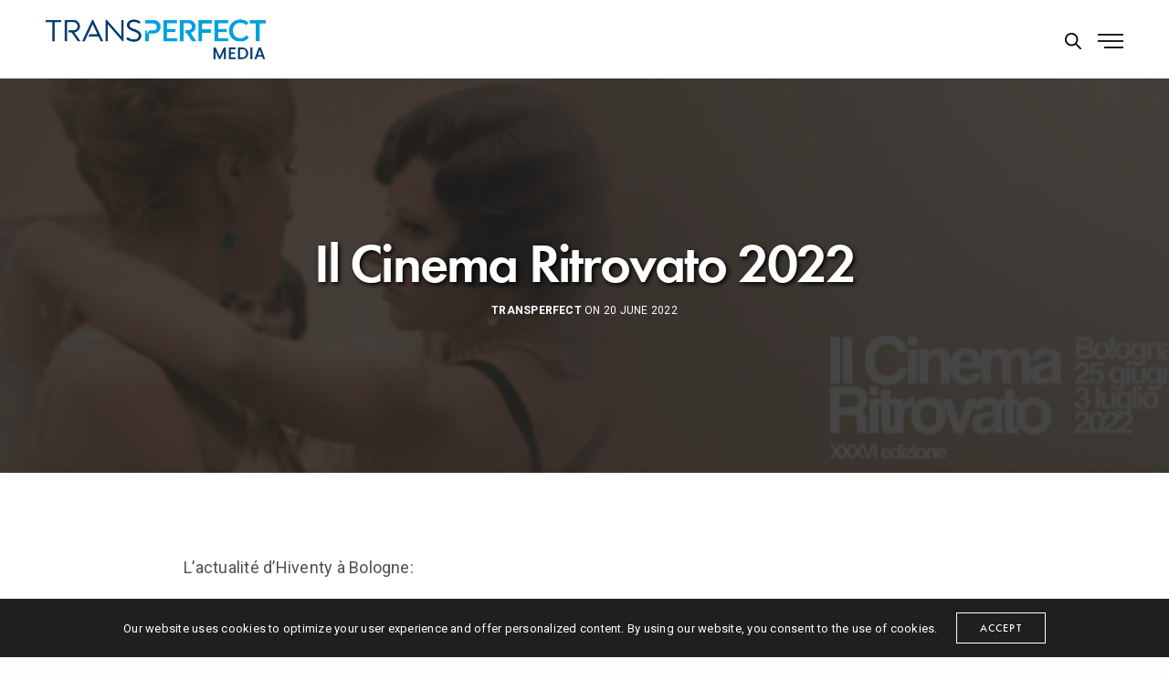

--- FILE ---
content_type: text/html; charset=UTF-8
request_url: https://www.hiventy.com/2022/06/20/il-cinema-ritrovato-2022/
body_size: 23195
content:
<!doctype html>
<html lang="en-US" class=" custom-scrollbar-off">
<head>
	<meta charset="UTF-8" />
	<meta name="viewport" content="width=device-width, initial-scale=1, maximum-scale=1, viewport-fit=cover">
	<link rel="profile" href="http://gmpg.org/xfn/11">
	<link rel="pingback" href="https://media.transperfect.com/xmlrpc.php">
	<meta name='robots' content='index, follow, max-image-preview:large, max-snippet:-1, max-video-preview:-1' />
	<style>img:is([sizes="auto" i], [sizes^="auto," i]) { contain-intrinsic-size: 3000px 1500px }</style>
	
	<!-- This site is optimized with the Yoast SEO plugin v26.4 - https://yoast.com/wordpress/plugins/seo/ -->
	<title>Il Cinema Ritrovato 2022 - TransPerfect Media</title>
	<meta name="description" content="L&#039;actualité d&#039;Hiventy à Bologne: Les films restaurés par Hiventy :*La règle du jeu (projeté le 27 - restauration image, en 4K pour la Cinémathèque française et les Grands films classiques)*La terre d&#039;André Antoine (projeté le 29 - restauration 4K pour la CF)*La fleur de mort (restauration 4K pour la CF)Audrey Birrien et Benjamin Alimi participeront le 28 juin à une conférence sur la restauration de la Règle du Jeu avec Hervé Pichard de la Cinémathèque Française." />
	<link rel="canonical" href="https://media.transperfect.com/2022/06/20/il-cinema-ritrovato-2022/" />
	<meta property="og:locale" content="en_US" />
	<meta property="og:type" content="article" />
	<meta property="og:title" content="Il Cinema Ritrovato 2022 - TransPerfect Media" />
	<meta property="og:description" content="L&#039;actualité d&#039;Hiventy à Bologne: Les films restaurés par Hiventy :*La règle du jeu (projeté le 27 - restauration image, en 4K pour la Cinémathèque française et les Grands films classiques)*La terre d&#039;André Antoine (projeté le 29 - restauration 4K pour la CF)*La fleur de mort (restauration 4K pour la CF)Audrey Birrien et Benjamin Alimi participeront le 28 juin à une conférence sur la restauration de la Règle du Jeu avec Hervé Pichard de la Cinémathèque Française." />
	<meta property="og:url" content="https://media.transperfect.com/2022/06/20/il-cinema-ritrovato-2022/" />
	<meta property="og:site_name" content="TransPerfect Media" />
	<meta property="article:published_time" content="2022-06-20T05:00:27+00:00" />
	<meta property="og:image" content="https://media.transperfect.com/wp-content/uploads/2022/06/actu_hiventy_bologne22.jpg" />
	<meta property="og:image:width" content="1920" />
	<meta property="og:image:height" content="680" />
	<meta property="og:image:type" content="image/jpeg" />
	<meta name="author" content="TransPerfect" />
	<meta name="twitter:card" content="summary_large_image" />
	<meta name="twitter:label1" content="Written by" />
	<meta name="twitter:data1" content="TransPerfect" />
	<meta name="twitter:label2" content="Est. reading time" />
	<meta name="twitter:data2" content="2 minutes" />
	<script type="application/ld+json" class="yoast-schema-graph">{"@context":"https://schema.org","@graph":[{"@type":"Article","@id":"https://media.transperfect.com/2022/06/20/il-cinema-ritrovato-2022/#article","isPartOf":{"@id":"https://media.transperfect.com/2022/06/20/il-cinema-ritrovato-2022/"},"author":{"name":"TransPerfect","@id":"https://media.transperfect.com/#/schema/person/5b8eb8a486eace725e0931348a9da0d4"},"headline":"Il Cinema Ritrovato 2022","datePublished":"2022-06-20T05:00:27+00:00","mainEntityOfPage":{"@id":"https://media.transperfect.com/2022/06/20/il-cinema-ritrovato-2022/"},"wordCount":96,"publisher":{"@id":"https://media.transperfect.com/#organization"},"image":{"@id":"https://media.transperfect.com/2022/06/20/il-cinema-ritrovato-2022/#primaryimage"},"thumbnailUrl":"https://media.transperfect.com/wp-content/uploads/2022/06/actu_hiventy_bologne22.jpg","articleSection":["Actualités"],"inLanguage":"en-US"},{"@type":"WebPage","@id":"https://media.transperfect.com/2022/06/20/il-cinema-ritrovato-2022/","url":"https://media.transperfect.com/2022/06/20/il-cinema-ritrovato-2022/","name":"Il Cinema Ritrovato 2022 - TransPerfect Media","isPartOf":{"@id":"https://media.transperfect.com/#website"},"primaryImageOfPage":{"@id":"https://media.transperfect.com/2022/06/20/il-cinema-ritrovato-2022/#primaryimage"},"image":{"@id":"https://media.transperfect.com/2022/06/20/il-cinema-ritrovato-2022/#primaryimage"},"thumbnailUrl":"https://media.transperfect.com/wp-content/uploads/2022/06/actu_hiventy_bologne22.jpg","datePublished":"2022-06-20T05:00:27+00:00","description":"L'actualité d'Hiventy à Bologne: Les films restaurés par Hiventy :*La règle du jeu (projeté le 27 - restauration image, en 4K pour la Cinémathèque française et les Grands films classiques)*La terre d'André Antoine (projeté le 29 - restauration 4K pour la CF)*La fleur de mort (restauration 4K pour la CF)Audrey Birrien et Benjamin Alimi participeront le 28 juin à une conférence sur la restauration de la Règle du Jeu avec Hervé Pichard de la Cinémathèque Française.","breadcrumb":{"@id":"https://media.transperfect.com/2022/06/20/il-cinema-ritrovato-2022/#breadcrumb"},"inLanguage":"en-US","potentialAction":[{"@type":"ReadAction","target":["https://media.transperfect.com/2022/06/20/il-cinema-ritrovato-2022/"]}]},{"@type":"ImageObject","inLanguage":"en-US","@id":"https://media.transperfect.com/2022/06/20/il-cinema-ritrovato-2022/#primaryimage","url":"https://media.transperfect.com/wp-content/uploads/2022/06/actu_hiventy_bologne22.jpg","contentUrl":"https://media.transperfect.com/wp-content/uploads/2022/06/actu_hiventy_bologne22.jpg","width":1920,"height":680},{"@type":"BreadcrumbList","@id":"https://media.transperfect.com/2022/06/20/il-cinema-ritrovato-2022/#breadcrumb","itemListElement":[{"@type":"ListItem","position":1,"name":"Accueil","item":"https://media.transperfect.com/"},{"@type":"ListItem","position":2,"name":"Il Cinema Ritrovato 2022"}]},{"@type":"WebSite","@id":"https://media.transperfect.com/#website","url":"https://media.transperfect.com/","name":"TransPerfect Media","description":"Where Boutique Expertise Meets Global Excellence","publisher":{"@id":"https://media.transperfect.com/#organization"},"potentialAction":[{"@type":"SearchAction","target":{"@type":"EntryPoint","urlTemplate":"https://media.transperfect.com/?s={search_term_string}"},"query-input":{"@type":"PropertyValueSpecification","valueRequired":true,"valueName":"search_term_string"}}],"inLanguage":"en-US"},{"@type":"Organization","@id":"https://media.transperfect.com/#organization","name":"TransPerfect Media","url":"https://media.transperfect.com/","logo":{"@type":"ImageObject","inLanguage":"en-US","@id":"https://media.transperfect.com/#/schema/logo/image/","url":"https://media.transperfect.com/wp-content/uploads/2025/02/TP_media_logo.png","contentUrl":"https://media.transperfect.com/wp-content/uploads/2025/02/TP_media_logo.png","width":1794,"height":410,"caption":"TransPerfect Media"},"image":{"@id":"https://media.transperfect.com/#/schema/logo/image/"}},{"@type":"Person","@id":"https://media.transperfect.com/#/schema/person/5b8eb8a486eace725e0931348a9da0d4","name":"TransPerfect","image":{"@type":"ImageObject","inLanguage":"en-US","@id":"https://media.transperfect.com/#/schema/person/image/","url":"https://secure.gravatar.com/avatar/e31515be5cea9dc069f567aaca04b01e75fe99149124beae3985900f52c3325a?s=96&d=mm&r=g","contentUrl":"https://secure.gravatar.com/avatar/e31515be5cea9dc069f567aaca04b01e75fe99149124beae3985900f52c3325a?s=96&d=mm&r=g","caption":"TransPerfect"},"url":"https://media.transperfect.com/author/christophe/"}]}</script>
	<!-- / Yoast SEO plugin. -->


<link rel='dns-prefetch' href='//media.transperfect.com' />
<link rel='dns-prefetch' href='//use.typekit.net' />
<link rel='dns-prefetch' href='//fonts.googleapis.com' />
<link rel="alternate" type="application/rss+xml" title="TransPerfect Media &raquo; Feed" href="https://media.transperfect.com/feed/" />
<link rel="alternate" type="application/rss+xml" title="TransPerfect Media &raquo; Comments Feed" href="https://media.transperfect.com/comments/feed/" />
<link rel="preconnect" href="//fonts.gstatic.com/" crossorigin><script type="text/javascript">
/* <![CDATA[ */
window._wpemojiSettings = {"baseUrl":"https:\/\/s.w.org\/images\/core\/emoji\/16.0.1\/72x72\/","ext":".png","svgUrl":"https:\/\/s.w.org\/images\/core\/emoji\/16.0.1\/svg\/","svgExt":".svg","source":{"concatemoji":"https:\/\/media.transperfect.com\/wp-includes\/js\/wp-emoji-release.min.js?ver=6.8.3"}};
/*! This file is auto-generated */
!function(s,n){var o,i,e;function c(e){try{var t={supportTests:e,timestamp:(new Date).valueOf()};sessionStorage.setItem(o,JSON.stringify(t))}catch(e){}}function p(e,t,n){e.clearRect(0,0,e.canvas.width,e.canvas.height),e.fillText(t,0,0);var t=new Uint32Array(e.getImageData(0,0,e.canvas.width,e.canvas.height).data),a=(e.clearRect(0,0,e.canvas.width,e.canvas.height),e.fillText(n,0,0),new Uint32Array(e.getImageData(0,0,e.canvas.width,e.canvas.height).data));return t.every(function(e,t){return e===a[t]})}function u(e,t){e.clearRect(0,0,e.canvas.width,e.canvas.height),e.fillText(t,0,0);for(var n=e.getImageData(16,16,1,1),a=0;a<n.data.length;a++)if(0!==n.data[a])return!1;return!0}function f(e,t,n,a){switch(t){case"flag":return n(e,"\ud83c\udff3\ufe0f\u200d\u26a7\ufe0f","\ud83c\udff3\ufe0f\u200b\u26a7\ufe0f")?!1:!n(e,"\ud83c\udde8\ud83c\uddf6","\ud83c\udde8\u200b\ud83c\uddf6")&&!n(e,"\ud83c\udff4\udb40\udc67\udb40\udc62\udb40\udc65\udb40\udc6e\udb40\udc67\udb40\udc7f","\ud83c\udff4\u200b\udb40\udc67\u200b\udb40\udc62\u200b\udb40\udc65\u200b\udb40\udc6e\u200b\udb40\udc67\u200b\udb40\udc7f");case"emoji":return!a(e,"\ud83e\udedf")}return!1}function g(e,t,n,a){var r="undefined"!=typeof WorkerGlobalScope&&self instanceof WorkerGlobalScope?new OffscreenCanvas(300,150):s.createElement("canvas"),o=r.getContext("2d",{willReadFrequently:!0}),i=(o.textBaseline="top",o.font="600 32px Arial",{});return e.forEach(function(e){i[e]=t(o,e,n,a)}),i}function t(e){var t=s.createElement("script");t.src=e,t.defer=!0,s.head.appendChild(t)}"undefined"!=typeof Promise&&(o="wpEmojiSettingsSupports",i=["flag","emoji"],n.supports={everything:!0,everythingExceptFlag:!0},e=new Promise(function(e){s.addEventListener("DOMContentLoaded",e,{once:!0})}),new Promise(function(t){var n=function(){try{var e=JSON.parse(sessionStorage.getItem(o));if("object"==typeof e&&"number"==typeof e.timestamp&&(new Date).valueOf()<e.timestamp+604800&&"object"==typeof e.supportTests)return e.supportTests}catch(e){}return null}();if(!n){if("undefined"!=typeof Worker&&"undefined"!=typeof OffscreenCanvas&&"undefined"!=typeof URL&&URL.createObjectURL&&"undefined"!=typeof Blob)try{var e="postMessage("+g.toString()+"("+[JSON.stringify(i),f.toString(),p.toString(),u.toString()].join(",")+"));",a=new Blob([e],{type:"text/javascript"}),r=new Worker(URL.createObjectURL(a),{name:"wpTestEmojiSupports"});return void(r.onmessage=function(e){c(n=e.data),r.terminate(),t(n)})}catch(e){}c(n=g(i,f,p,u))}t(n)}).then(function(e){for(var t in e)n.supports[t]=e[t],n.supports.everything=n.supports.everything&&n.supports[t],"flag"!==t&&(n.supports.everythingExceptFlag=n.supports.everythingExceptFlag&&n.supports[t]);n.supports.everythingExceptFlag=n.supports.everythingExceptFlag&&!n.supports.flag,n.DOMReady=!1,n.readyCallback=function(){n.DOMReady=!0}}).then(function(){return e}).then(function(){var e;n.supports.everything||(n.readyCallback(),(e=n.source||{}).concatemoji?t(e.concatemoji):e.wpemoji&&e.twemoji&&(t(e.twemoji),t(e.wpemoji)))}))}((window,document),window._wpemojiSettings);
/* ]]> */
</script>
<style id='wp-emoji-styles-inline-css' type='text/css'>

	img.wp-smiley, img.emoji {
		display: inline !important;
		border: none !important;
		box-shadow: none !important;
		height: 1em !important;
		width: 1em !important;
		margin: 0 0.07em !important;
		vertical-align: -0.1em !important;
		background: none !important;
		padding: 0 !important;
	}
</style>
<link rel='stylesheet' id='wp-block-library-css' href='https://media.transperfect.com/wp-includes/css/dist/block-library/style.min.css?ver=6.8.3' media='all' />
<style id='classic-theme-styles-inline-css' type='text/css'>
/*! This file is auto-generated */
.wp-block-button__link{color:#fff;background-color:#32373c;border-radius:9999px;box-shadow:none;text-decoration:none;padding:calc(.667em + 2px) calc(1.333em + 2px);font-size:1.125em}.wp-block-file__button{background:#32373c;color:#fff;text-decoration:none}
</style>
<style id='global-styles-inline-css' type='text/css'>
:root{--wp--preset--aspect-ratio--square: 1;--wp--preset--aspect-ratio--4-3: 4/3;--wp--preset--aspect-ratio--3-4: 3/4;--wp--preset--aspect-ratio--3-2: 3/2;--wp--preset--aspect-ratio--2-3: 2/3;--wp--preset--aspect-ratio--16-9: 16/9;--wp--preset--aspect-ratio--9-16: 9/16;--wp--preset--color--black: #000000;--wp--preset--color--cyan-bluish-gray: #abb8c3;--wp--preset--color--white: #ffffff;--wp--preset--color--pale-pink: #f78da7;--wp--preset--color--vivid-red: #cf2e2e;--wp--preset--color--luminous-vivid-orange: #ff6900;--wp--preset--color--luminous-vivid-amber: #fcb900;--wp--preset--color--light-green-cyan: #7bdcb5;--wp--preset--color--vivid-green-cyan: #00d084;--wp--preset--color--pale-cyan-blue: #8ed1fc;--wp--preset--color--vivid-cyan-blue: #0693e3;--wp--preset--color--vivid-purple: #9b51e0;--wp--preset--color--thb-accent: #00a0df;--wp--preset--gradient--vivid-cyan-blue-to-vivid-purple: linear-gradient(135deg,rgba(6,147,227,1) 0%,rgb(155,81,224) 100%);--wp--preset--gradient--light-green-cyan-to-vivid-green-cyan: linear-gradient(135deg,rgb(122,220,180) 0%,rgb(0,208,130) 100%);--wp--preset--gradient--luminous-vivid-amber-to-luminous-vivid-orange: linear-gradient(135deg,rgba(252,185,0,1) 0%,rgba(255,105,0,1) 100%);--wp--preset--gradient--luminous-vivid-orange-to-vivid-red: linear-gradient(135deg,rgba(255,105,0,1) 0%,rgb(207,46,46) 100%);--wp--preset--gradient--very-light-gray-to-cyan-bluish-gray: linear-gradient(135deg,rgb(238,238,238) 0%,rgb(169,184,195) 100%);--wp--preset--gradient--cool-to-warm-spectrum: linear-gradient(135deg,rgb(74,234,220) 0%,rgb(151,120,209) 20%,rgb(207,42,186) 40%,rgb(238,44,130) 60%,rgb(251,105,98) 80%,rgb(254,248,76) 100%);--wp--preset--gradient--blush-light-purple: linear-gradient(135deg,rgb(255,206,236) 0%,rgb(152,150,240) 100%);--wp--preset--gradient--blush-bordeaux: linear-gradient(135deg,rgb(254,205,165) 0%,rgb(254,45,45) 50%,rgb(107,0,62) 100%);--wp--preset--gradient--luminous-dusk: linear-gradient(135deg,rgb(255,203,112) 0%,rgb(199,81,192) 50%,rgb(65,88,208) 100%);--wp--preset--gradient--pale-ocean: linear-gradient(135deg,rgb(255,245,203) 0%,rgb(182,227,212) 50%,rgb(51,167,181) 100%);--wp--preset--gradient--electric-grass: linear-gradient(135deg,rgb(202,248,128) 0%,rgb(113,206,126) 100%);--wp--preset--gradient--midnight: linear-gradient(135deg,rgb(2,3,129) 0%,rgb(40,116,252) 100%);--wp--preset--font-size--small: 13px;--wp--preset--font-size--medium: 20px;--wp--preset--font-size--large: 36px;--wp--preset--font-size--x-large: 42px;--wp--preset--font-family--inter: "Inter", sans-serif;--wp--preset--font-family--cardo: Cardo;--wp--preset--spacing--20: 0.44rem;--wp--preset--spacing--30: 0.67rem;--wp--preset--spacing--40: 1rem;--wp--preset--spacing--50: 1.5rem;--wp--preset--spacing--60: 2.25rem;--wp--preset--spacing--70: 3.38rem;--wp--preset--spacing--80: 5.06rem;--wp--preset--shadow--natural: 6px 6px 9px rgba(0, 0, 0, 0.2);--wp--preset--shadow--deep: 12px 12px 50px rgba(0, 0, 0, 0.4);--wp--preset--shadow--sharp: 6px 6px 0px rgba(0, 0, 0, 0.2);--wp--preset--shadow--outlined: 6px 6px 0px -3px rgba(255, 255, 255, 1), 6px 6px rgba(0, 0, 0, 1);--wp--preset--shadow--crisp: 6px 6px 0px rgba(0, 0, 0, 1);}:where(.is-layout-flex){gap: 0.5em;}:where(.is-layout-grid){gap: 0.5em;}body .is-layout-flex{display: flex;}.is-layout-flex{flex-wrap: wrap;align-items: center;}.is-layout-flex > :is(*, div){margin: 0;}body .is-layout-grid{display: grid;}.is-layout-grid > :is(*, div){margin: 0;}:where(.wp-block-columns.is-layout-flex){gap: 2em;}:where(.wp-block-columns.is-layout-grid){gap: 2em;}:where(.wp-block-post-template.is-layout-flex){gap: 1.25em;}:where(.wp-block-post-template.is-layout-grid){gap: 1.25em;}.has-black-color{color: var(--wp--preset--color--black) !important;}.has-cyan-bluish-gray-color{color: var(--wp--preset--color--cyan-bluish-gray) !important;}.has-white-color{color: var(--wp--preset--color--white) !important;}.has-pale-pink-color{color: var(--wp--preset--color--pale-pink) !important;}.has-vivid-red-color{color: var(--wp--preset--color--vivid-red) !important;}.has-luminous-vivid-orange-color{color: var(--wp--preset--color--luminous-vivid-orange) !important;}.has-luminous-vivid-amber-color{color: var(--wp--preset--color--luminous-vivid-amber) !important;}.has-light-green-cyan-color{color: var(--wp--preset--color--light-green-cyan) !important;}.has-vivid-green-cyan-color{color: var(--wp--preset--color--vivid-green-cyan) !important;}.has-pale-cyan-blue-color{color: var(--wp--preset--color--pale-cyan-blue) !important;}.has-vivid-cyan-blue-color{color: var(--wp--preset--color--vivid-cyan-blue) !important;}.has-vivid-purple-color{color: var(--wp--preset--color--vivid-purple) !important;}.has-black-background-color{background-color: var(--wp--preset--color--black) !important;}.has-cyan-bluish-gray-background-color{background-color: var(--wp--preset--color--cyan-bluish-gray) !important;}.has-white-background-color{background-color: var(--wp--preset--color--white) !important;}.has-pale-pink-background-color{background-color: var(--wp--preset--color--pale-pink) !important;}.has-vivid-red-background-color{background-color: var(--wp--preset--color--vivid-red) !important;}.has-luminous-vivid-orange-background-color{background-color: var(--wp--preset--color--luminous-vivid-orange) !important;}.has-luminous-vivid-amber-background-color{background-color: var(--wp--preset--color--luminous-vivid-amber) !important;}.has-light-green-cyan-background-color{background-color: var(--wp--preset--color--light-green-cyan) !important;}.has-vivid-green-cyan-background-color{background-color: var(--wp--preset--color--vivid-green-cyan) !important;}.has-pale-cyan-blue-background-color{background-color: var(--wp--preset--color--pale-cyan-blue) !important;}.has-vivid-cyan-blue-background-color{background-color: var(--wp--preset--color--vivid-cyan-blue) !important;}.has-vivid-purple-background-color{background-color: var(--wp--preset--color--vivid-purple) !important;}.has-black-border-color{border-color: var(--wp--preset--color--black) !important;}.has-cyan-bluish-gray-border-color{border-color: var(--wp--preset--color--cyan-bluish-gray) !important;}.has-white-border-color{border-color: var(--wp--preset--color--white) !important;}.has-pale-pink-border-color{border-color: var(--wp--preset--color--pale-pink) !important;}.has-vivid-red-border-color{border-color: var(--wp--preset--color--vivid-red) !important;}.has-luminous-vivid-orange-border-color{border-color: var(--wp--preset--color--luminous-vivid-orange) !important;}.has-luminous-vivid-amber-border-color{border-color: var(--wp--preset--color--luminous-vivid-amber) !important;}.has-light-green-cyan-border-color{border-color: var(--wp--preset--color--light-green-cyan) !important;}.has-vivid-green-cyan-border-color{border-color: var(--wp--preset--color--vivid-green-cyan) !important;}.has-pale-cyan-blue-border-color{border-color: var(--wp--preset--color--pale-cyan-blue) !important;}.has-vivid-cyan-blue-border-color{border-color: var(--wp--preset--color--vivid-cyan-blue) !important;}.has-vivid-purple-border-color{border-color: var(--wp--preset--color--vivid-purple) !important;}.has-vivid-cyan-blue-to-vivid-purple-gradient-background{background: var(--wp--preset--gradient--vivid-cyan-blue-to-vivid-purple) !important;}.has-light-green-cyan-to-vivid-green-cyan-gradient-background{background: var(--wp--preset--gradient--light-green-cyan-to-vivid-green-cyan) !important;}.has-luminous-vivid-amber-to-luminous-vivid-orange-gradient-background{background: var(--wp--preset--gradient--luminous-vivid-amber-to-luminous-vivid-orange) !important;}.has-luminous-vivid-orange-to-vivid-red-gradient-background{background: var(--wp--preset--gradient--luminous-vivid-orange-to-vivid-red) !important;}.has-very-light-gray-to-cyan-bluish-gray-gradient-background{background: var(--wp--preset--gradient--very-light-gray-to-cyan-bluish-gray) !important;}.has-cool-to-warm-spectrum-gradient-background{background: var(--wp--preset--gradient--cool-to-warm-spectrum) !important;}.has-blush-light-purple-gradient-background{background: var(--wp--preset--gradient--blush-light-purple) !important;}.has-blush-bordeaux-gradient-background{background: var(--wp--preset--gradient--blush-bordeaux) !important;}.has-luminous-dusk-gradient-background{background: var(--wp--preset--gradient--luminous-dusk) !important;}.has-pale-ocean-gradient-background{background: var(--wp--preset--gradient--pale-ocean) !important;}.has-electric-grass-gradient-background{background: var(--wp--preset--gradient--electric-grass) !important;}.has-midnight-gradient-background{background: var(--wp--preset--gradient--midnight) !important;}.has-small-font-size{font-size: var(--wp--preset--font-size--small) !important;}.has-medium-font-size{font-size: var(--wp--preset--font-size--medium) !important;}.has-large-font-size{font-size: var(--wp--preset--font-size--large) !important;}.has-x-large-font-size{font-size: var(--wp--preset--font-size--x-large) !important;}
:where(.wp-block-post-template.is-layout-flex){gap: 1.25em;}:where(.wp-block-post-template.is-layout-grid){gap: 1.25em;}
:where(.wp-block-columns.is-layout-flex){gap: 2em;}:where(.wp-block-columns.is-layout-grid){gap: 2em;}
:root :where(.wp-block-pullquote){font-size: 1.5em;line-height: 1.6;}
</style>
<link rel='stylesheet' id='catch-breadcrumb-css' href='https://media.transperfect.com/wp-content/plugins/catch-breadcrumb/public/css/catch-breadcrumb-public.css?ver=2.2' media='all' />
<link rel='stylesheet' id='rs-plugin-settings-css' href='https://media.transperfect.com/wp-content/plugins/revslider/public/assets/css/rs6.css?ver=6.3.5' media='all' />
<style id='rs-plugin-settings-inline-css' type='text/css'>
.tp-caption a.sf-button{margin-right:0}
</style>
<style id='woocommerce-inline-inline-css' type='text/css'>
.woocommerce form .form-row .required { visibility: visible; }
</style>
<link rel='stylesheet' id='brands-styles-css' href='https://media.transperfect.com/wp-content/plugins/woocommerce/assets/css/brands.css?ver=9.8.5' media='all' />
<link rel='stylesheet' id='thb-fa-css' href='https://media.transperfect.com/wp-content/themes/werkstatt/assets/css/font-awesome.min.css?ver=4.7.9' media='all' />
<link rel='stylesheet' id='thb-app-css' href='https://media.transperfect.com/wp-content/themes/werkstatt/assets/css/app.css?ver=4.7.9' media='all' />
<style id='thb-app-inline-css' type='text/css'>
h1,h2,h3,h4,h5,h6,.post.style9 .post-meta,.primary-font {font-family:futura-pt, 'BlinkMacSystemFont', -apple-system, 'Roboto', 'Lucida Sans';}h1,.h1 {}h2 {}h3 {font-size:30px;}h4 {}h5 {}h6 {}em {font-family:Playfair Display, 'BlinkMacSystemFont', -apple-system, 'Roboto', 'Lucida Sans';}label {font-family:futura-pt, 'BlinkMacSystemFont', -apple-system, 'Roboto', 'Lucida Sans';}label {}.thb-mobile-menu a {}.thb-mobile-menu .sub-menu li a {}.thb-full-menu li a,.header.style3 .thb-full-menu>li>a {}.thb-full-menu .sub-menu li a,.header.style3 .thb-full-menu .sub-menu li a {}.thb-full-menu>li>a.social,.header.style3 .thb-full-menu.socials li a.social {}.footer h6,.footer.dark h6 {color:#c7cfee;font-weight:600;font-size:16px;text-transform:capitalize !important;}#footer .widget {font-size:14px;}#subfooter {}.subfooter .socials a {}body {font-family:Roboto, 'BlinkMacSystemFont', -apple-system, 'Roboto', 'Lucida Sans';}input[type="submit"],.button,.btn,.btn-text,.btn[class*="thb-"]{font-family:futura-pt, 'BlinkMacSystemFont', -apple-system, 'Roboto', 'Lucida Sans';font-weight:400;letter-spacing:0.1em !important;}#mobile-menu,.header {font-family:futura-pt, 'BlinkMacSystemFont', -apple-system, 'Roboto', 'Lucida Sans';}.products .product .thb_title_holder h2 {}.product-detail .product-information h1.product_title {}.product-detail .product-information .woocommerce-product-details__short-description,.product-detail .product-information .woocommerce-product-details__short-description p {}.header .logolink .logoimg {max-height:75px;}.header .logolink .logoimg[src$=".svg"] {height:75px;}@media screen and (max-width:40.0625em) {.header .logolink .logoimg {max-height:55px;}.header .logolink .logoimg[src$=".svg"] {height:55px;}}@media only screen and (min-width:64.063em) {#mobile-menu.style1 {width:50%;}}.thb-portfolio #portfolio-20159.type-portfolio.style3:hover .portfolio-holder,.thb-portfolio #portfolio-20159.type-portfolio:not(.thb-gradient-hover):not(.thb-corner-hover) .portfolio-link,.thb-portfolio #portfolio-20159.type-portfolio.thb-corner-hover:hover .portfolio-link,.thb-portfolio #portfolio-20159.type-portfolio.style2 .portfolio-holder .portfolio-inner:not(.thb-image-hover),.thb-portfolio .portfolio-20159.type-portfolio.carousel_style3.style3_even:hover .portfolio-holder,.thb-portfolio .portfolio-20159.type-portfolio.carousel_style3:hover .portfolio-holder {background:#127093;}.thb-portfolio #portfolio-20159.type-portfolio.style6 .portfolio-holder:after {border-color:#127093;}.thb-portfolio #portfolio-20159.type-portfolio .thb-gradient-fill{background-image:-moz-linear-gradient(rgba(0,0,0,0),#127093);background-image:-webkit-linear-gradient(rgba(0,0,0,0),#127093);background-image:linear-gradient(rgba(0,0,0,0),#127093);}.thb-portfolio #portfolio-20156.type-portfolio.style3:hover .portfolio-holder,.thb-portfolio #portfolio-20156.type-portfolio:not(.thb-gradient-hover):not(.thb-corner-hover) .portfolio-link,.thb-portfolio #portfolio-20156.type-portfolio.thb-corner-hover:hover .portfolio-link,.thb-portfolio #portfolio-20156.type-portfolio.style2 .portfolio-holder .portfolio-inner:not(.thb-image-hover),.thb-portfolio .portfolio-20156.type-portfolio.carousel_style3.style3_even:hover .portfolio-holder,.thb-portfolio .portfolio-20156.type-portfolio.carousel_style3:hover .portfolio-holder {background:#f486b4;}.thb-portfolio #portfolio-20156.type-portfolio.style6 .portfolio-holder:after {border-color:#f486b4;}.thb-portfolio #portfolio-20156.type-portfolio .thb-gradient-fill{background-image:-moz-linear-gradient(rgba(0,0,0,0),#f486b4);background-image:-webkit-linear-gradient(rgba(0,0,0,0),#f486b4);background-image:linear-gradient(rgba(0,0,0,0),#f486b4);}.thb-portfolio #portfolio-20153.type-portfolio.style3:hover .portfolio-holder,.thb-portfolio #portfolio-20153.type-portfolio:not(.thb-gradient-hover):not(.thb-corner-hover) .portfolio-link,.thb-portfolio #portfolio-20153.type-portfolio.thb-corner-hover:hover .portfolio-link,.thb-portfolio #portfolio-20153.type-portfolio.style2 .portfolio-holder .portfolio-inner:not(.thb-image-hover),.thb-portfolio .portfolio-20153.type-portfolio.carousel_style3.style3_even:hover .portfolio-holder,.thb-portfolio .portfolio-20153.type-portfolio.carousel_style3:hover .portfolio-holder {background:#2e180a;}.thb-portfolio #portfolio-20153.type-portfolio.style6 .portfolio-holder:after {border-color:#2e180a;}.thb-portfolio #portfolio-20153.type-portfolio .thb-gradient-fill{background-image:-moz-linear-gradient(rgba(0,0,0,0),#2e180a);background-image:-webkit-linear-gradient(rgba(0,0,0,0),#2e180a);background-image:linear-gradient(rgba(0,0,0,0),#2e180a);}.thb-portfolio #portfolio-20150.type-portfolio.style3:hover .portfolio-holder,.thb-portfolio #portfolio-20150.type-portfolio:not(.thb-gradient-hover):not(.thb-corner-hover) .portfolio-link,.thb-portfolio #portfolio-20150.type-portfolio.thb-corner-hover:hover .portfolio-link,.thb-portfolio #portfolio-20150.type-portfolio.style2 .portfolio-holder .portfolio-inner:not(.thb-image-hover),.thb-portfolio .portfolio-20150.type-portfolio.carousel_style3.style3_even:hover .portfolio-holder,.thb-portfolio .portfolio-20150.type-portfolio.carousel_style3:hover .portfolio-holder {background:#909d29;}.thb-portfolio #portfolio-20150.type-portfolio.style6 .portfolio-holder:after {border-color:#909d29;}.thb-portfolio #portfolio-20150.type-portfolio .thb-gradient-fill{background-image:-moz-linear-gradient(rgba(0,0,0,0),#909d29);background-image:-webkit-linear-gradient(rgba(0,0,0,0),#909d29);background-image:linear-gradient(rgba(0,0,0,0),#909d29);}.thb-portfolio #portfolio-20136.type-portfolio.style3:hover .portfolio-holder,.thb-portfolio #portfolio-20136.type-portfolio:not(.thb-gradient-hover):not(.thb-corner-hover) .portfolio-link,.thb-portfolio #portfolio-20136.type-portfolio.thb-corner-hover:hover .portfolio-link,.thb-portfolio #portfolio-20136.type-portfolio.style2 .portfolio-holder .portfolio-inner:not(.thb-image-hover),.thb-portfolio .portfolio-20136.type-portfolio.carousel_style3.style3_even:hover .portfolio-holder,.thb-portfolio .portfolio-20136.type-portfolio.carousel_style3:hover .portfolio-holder {background:#4fbae2;}.thb-portfolio #portfolio-20136.type-portfolio.style6 .portfolio-holder:after {border-color:#4fbae2;}.thb-portfolio #portfolio-20136.type-portfolio .thb-gradient-fill{background-image:-moz-linear-gradient(rgba(0,0,0,0),#4fbae2);background-image:-webkit-linear-gradient(rgba(0,0,0,0),#4fbae2);background-image:linear-gradient(rgba(0,0,0,0),#4fbae2);}.thb-portfolio #portfolio-20133.type-portfolio.style3:hover .portfolio-holder,.thb-portfolio #portfolio-20133.type-portfolio:not(.thb-gradient-hover):not(.thb-corner-hover) .portfolio-link,.thb-portfolio #portfolio-20133.type-portfolio.thb-corner-hover:hover .portfolio-link,.thb-portfolio #portfolio-20133.type-portfolio.style2 .portfolio-holder .portfolio-inner:not(.thb-image-hover),.thb-portfolio .portfolio-20133.type-portfolio.carousel_style3.style3_even:hover .portfolio-holder,.thb-portfolio .portfolio-20133.type-portfolio.carousel_style3:hover .portfolio-holder {background:#f6eecb;}.thb-portfolio #portfolio-20133.type-portfolio.style6 .portfolio-holder:after {border-color:#f6eecb;}.thb-portfolio #portfolio-20133.type-portfolio .thb-gradient-fill{background-image:-moz-linear-gradient(rgba(0,0,0,0),#f6eecb);background-image:-webkit-linear-gradient(rgba(0,0,0,0),#f6eecb);background-image:linear-gradient(rgba(0,0,0,0),#f6eecb);}.thb-portfolio #portfolio-20130.type-portfolio.style3:hover .portfolio-holder,.thb-portfolio #portfolio-20130.type-portfolio:not(.thb-gradient-hover):not(.thb-corner-hover) .portfolio-link,.thb-portfolio #portfolio-20130.type-portfolio.thb-corner-hover:hover .portfolio-link,.thb-portfolio #portfolio-20130.type-portfolio.style2 .portfolio-holder .portfolio-inner:not(.thb-image-hover),.thb-portfolio .portfolio-20130.type-portfolio.carousel_style3.style3_even:hover .portfolio-holder,.thb-portfolio .portfolio-20130.type-portfolio.carousel_style3:hover .portfolio-holder {background:#dee8f0;}.thb-portfolio #portfolio-20130.type-portfolio.style6 .portfolio-holder:after {border-color:#dee8f0;}.thb-portfolio #portfolio-20130.type-portfolio .thb-gradient-fill{background-image:-moz-linear-gradient(rgba(0,0,0,0),#dee8f0);background-image:-webkit-linear-gradient(rgba(0,0,0,0),#dee8f0);background-image:linear-gradient(rgba(0,0,0,0),#dee8f0);}.thb-portfolio #portfolio-20127.type-portfolio.style3:hover .portfolio-holder,.thb-portfolio #portfolio-20127.type-portfolio:not(.thb-gradient-hover):not(.thb-corner-hover) .portfolio-link,.thb-portfolio #portfolio-20127.type-portfolio.thb-corner-hover:hover .portfolio-link,.thb-portfolio #portfolio-20127.type-portfolio.style2 .portfolio-holder .portfolio-inner:not(.thb-image-hover),.thb-portfolio .portfolio-20127.type-portfolio.carousel_style3.style3_even:hover .portfolio-holder,.thb-portfolio .portfolio-20127.type-portfolio.carousel_style3:hover .portfolio-holder {background:#640d00;}.thb-portfolio #portfolio-20127.type-portfolio.style6 .portfolio-holder:after {border-color:#640d00;}.thb-portfolio #portfolio-20127.type-portfolio .thb-gradient-fill{background-image:-moz-linear-gradient(rgba(0,0,0,0),#640d00);background-image:-webkit-linear-gradient(rgba(0,0,0,0),#640d00);background-image:linear-gradient(rgba(0,0,0,0),#640d00);}.thb-portfolio #portfolio-20123.type-portfolio.style3:hover .portfolio-holder,.thb-portfolio #portfolio-20123.type-portfolio:not(.thb-gradient-hover):not(.thb-corner-hover) .portfolio-link,.thb-portfolio #portfolio-20123.type-portfolio.thb-corner-hover:hover .portfolio-link,.thb-portfolio #portfolio-20123.type-portfolio.style2 .portfolio-holder .portfolio-inner:not(.thb-image-hover),.thb-portfolio .portfolio-20123.type-portfolio.carousel_style3.style3_even:hover .portfolio-holder,.thb-portfolio .portfolio-20123.type-portfolio.carousel_style3:hover .portfolio-holder {background:#000000;}.thb-portfolio #portfolio-20123.type-portfolio.style6 .portfolio-holder:after {border-color:#000000;}.thb-portfolio #portfolio-20123.type-portfolio .thb-gradient-fill{background-image:-moz-linear-gradient(rgba(0,0,0,0),#000000);background-image:-webkit-linear-gradient(rgba(0,0,0,0),#000000);background-image:linear-gradient(rgba(0,0,0,0),#000000);}.thb-portfolio #portfolio-20120.type-portfolio.style3:hover .portfolio-holder,.thb-portfolio #portfolio-20120.type-portfolio:not(.thb-gradient-hover):not(.thb-corner-hover) .portfolio-link,.thb-portfolio #portfolio-20120.type-portfolio.thb-corner-hover:hover .portfolio-link,.thb-portfolio #portfolio-20120.type-portfolio.style2 .portfolio-holder .portfolio-inner:not(.thb-image-hover),.thb-portfolio .portfolio-20120.type-portfolio.carousel_style3.style3_even:hover .portfolio-holder,.thb-portfolio .portfolio-20120.type-portfolio.carousel_style3:hover .portfolio-holder {background:#a94701;}.thb-portfolio #portfolio-20120.type-portfolio.style6 .portfolio-holder:after {border-color:#a94701;}.thb-portfolio #portfolio-20120.type-portfolio .thb-gradient-fill{background-image:-moz-linear-gradient(rgba(0,0,0,0),#a94701);background-image:-webkit-linear-gradient(rgba(0,0,0,0),#a94701);background-image:linear-gradient(rgba(0,0,0,0),#a94701);}.thb-portfolio #portfolio-20116.type-portfolio.style3:hover .portfolio-holder,.thb-portfolio #portfolio-20116.type-portfolio:not(.thb-gradient-hover):not(.thb-corner-hover) .portfolio-link,.thb-portfolio #portfolio-20116.type-portfolio.thb-corner-hover:hover .portfolio-link,.thb-portfolio #portfolio-20116.type-portfolio.style2 .portfolio-holder .portfolio-inner:not(.thb-image-hover),.thb-portfolio .portfolio-20116.type-portfolio.carousel_style3.style3_even:hover .portfolio-holder,.thb-portfolio .portfolio-20116.type-portfolio.carousel_style3:hover .portfolio-holder {background:#bd1515;}.thb-portfolio #portfolio-20116.type-portfolio.style6 .portfolio-holder:after {border-color:#bd1515;}.thb-portfolio #portfolio-20116.type-portfolio .thb-gradient-fill{background-image:-moz-linear-gradient(rgba(0,0,0,0),#bd1515);background-image:-webkit-linear-gradient(rgba(0,0,0,0),#bd1515);background-image:linear-gradient(rgba(0,0,0,0),#bd1515);}.thb-portfolio #portfolio-18261.type-portfolio.style3:hover .portfolio-holder,.thb-portfolio #portfolio-18261.type-portfolio:not(.thb-gradient-hover):not(.thb-corner-hover) .portfolio-link,.thb-portfolio #portfolio-18261.type-portfolio.thb-corner-hover:hover .portfolio-link,.thb-portfolio #portfolio-18261.type-portfolio.style2 .portfolio-holder .portfolio-inner:not(.thb-image-hover),.thb-portfolio .portfolio-18261.type-portfolio.carousel_style3.style3_even:hover .portfolio-holder,.thb-portfolio .portfolio-18261.type-portfolio.carousel_style3:hover .portfolio-holder {background:#1b1b1b;}.thb-portfolio #portfolio-18261.type-portfolio.style6 .portfolio-holder:after {border-color:#1b1b1b;}.thb-portfolio #portfolio-18261.type-portfolio .thb-gradient-fill{background-image:-moz-linear-gradient(rgba(0,0,0,0),#1b1b1b);background-image:-webkit-linear-gradient(rgba(0,0,0,0),#1b1b1b);background-image:linear-gradient(rgba(0,0,0,0),#1b1b1b);}.thb-portfolio #portfolio-17852.type-portfolio.style3:hover .portfolio-holder,.thb-portfolio #portfolio-17852.type-portfolio:not(.thb-gradient-hover):not(.thb-corner-hover) .portfolio-link,.thb-portfolio #portfolio-17852.type-portfolio.thb-corner-hover:hover .portfolio-link,.thb-portfolio #portfolio-17852.type-portfolio.style2 .portfolio-holder .portfolio-inner:not(.thb-image-hover),.thb-portfolio .portfolio-17852.type-portfolio.carousel_style3.style3_even:hover .portfolio-holder,.thb-portfolio .portfolio-17852.type-portfolio.carousel_style3:hover .portfolio-holder {background:#000000;}.thb-portfolio #portfolio-17852.type-portfolio.style6 .portfolio-holder:after {border-color:#000000;}.thb-portfolio #portfolio-17852.type-portfolio .thb-gradient-fill{background-image:-moz-linear-gradient(rgba(0,0,0,0),#000000);background-image:-webkit-linear-gradient(rgba(0,0,0,0),#000000);background-image:linear-gradient(rgba(0,0,0,0),#000000);}.thb-portfolio #portfolio-17646.type-portfolio.style3:hover .portfolio-holder,.thb-portfolio #portfolio-17646.type-portfolio:not(.thb-gradient-hover):not(.thb-corner-hover) .portfolio-link,.thb-portfolio #portfolio-17646.type-portfolio.thb-corner-hover:hover .portfolio-link,.thb-portfolio #portfolio-17646.type-portfolio.style2 .portfolio-holder .portfolio-inner:not(.thb-image-hover),.thb-portfolio .portfolio-17646.type-portfolio.carousel_style3.style3_even:hover .portfolio-holder,.thb-portfolio .portfolio-17646.type-portfolio.carousel_style3:hover .portfolio-holder {background:#a12910;}.thb-portfolio #portfolio-17646.type-portfolio.style6 .portfolio-holder:after {border-color:#a12910;}.thb-portfolio #portfolio-17646.type-portfolio .thb-gradient-fill{background-image:-moz-linear-gradient(rgba(0,0,0,0),#a12910);background-image:-webkit-linear-gradient(rgba(0,0,0,0),#a12910);background-image:linear-gradient(rgba(0,0,0,0),#a12910);}.thb-portfolio #portfolio-17651.type-portfolio.style3:hover .portfolio-holder,.thb-portfolio #portfolio-17651.type-portfolio:not(.thb-gradient-hover):not(.thb-corner-hover) .portfolio-link,.thb-portfolio #portfolio-17651.type-portfolio.thb-corner-hover:hover .portfolio-link,.thb-portfolio #portfolio-17651.type-portfolio.style2 .portfolio-holder .portfolio-inner:not(.thb-image-hover),.thb-portfolio .portfolio-17651.type-portfolio.carousel_style3.style3_even:hover .portfolio-holder,.thb-portfolio .portfolio-17651.type-portfolio.carousel_style3:hover .portfolio-holder {background:#386c9b;}.thb-portfolio #portfolio-17651.type-portfolio.style6 .portfolio-holder:after {border-color:#386c9b;}.thb-portfolio #portfolio-17651.type-portfolio .thb-gradient-fill{background-image:-moz-linear-gradient(rgba(0,0,0,0),#386c9b);background-image:-webkit-linear-gradient(rgba(0,0,0,0),#386c9b);background-image:linear-gradient(rgba(0,0,0,0),#386c9b);}.thb-portfolio #portfolio-17639.type-portfolio.style3:hover .portfolio-holder,.thb-portfolio #portfolio-17639.type-portfolio:not(.thb-gradient-hover):not(.thb-corner-hover) .portfolio-link,.thb-portfolio #portfolio-17639.type-portfolio.thb-corner-hover:hover .portfolio-link,.thb-portfolio #portfolio-17639.type-portfolio.style2 .portfolio-holder .portfolio-inner:not(.thb-image-hover),.thb-portfolio .portfolio-17639.type-portfolio.carousel_style3.style3_even:hover .portfolio-holder,.thb-portfolio .portfolio-17639.type-portfolio.carousel_style3:hover .portfolio-holder {background:#000000;}.thb-portfolio #portfolio-17639.type-portfolio.style6 .portfolio-holder:after {border-color:#000000;}.thb-portfolio #portfolio-17639.type-portfolio .thb-gradient-fill{background-image:-moz-linear-gradient(rgba(0,0,0,0),#000000);background-image:-webkit-linear-gradient(rgba(0,0,0,0),#000000);background-image:linear-gradient(rgba(0,0,0,0),#000000);}.thb-portfolio #portfolio-7200.type-portfolio.style3:hover .portfolio-holder,.thb-portfolio #portfolio-7200.type-portfolio:not(.thb-gradient-hover):not(.thb-corner-hover) .portfolio-link,.thb-portfolio #portfolio-7200.type-portfolio.thb-corner-hover:hover .portfolio-link,.thb-portfolio #portfolio-7200.type-portfolio.style2 .portfolio-holder .portfolio-inner:not(.thb-image-hover),.thb-portfolio .portfolio-7200.type-portfolio.carousel_style3.style3_even:hover .portfolio-holder,.thb-portfolio .portfolio-7200.type-portfolio.carousel_style3:hover .portfolio-holder {background:#4c9591;}.thb-portfolio #portfolio-7200.type-portfolio.style6 .portfolio-holder:after {border-color:#4c9591;}.thb-portfolio #portfolio-7200.type-portfolio .thb-gradient-fill{background-image:-moz-linear-gradient(rgba(0,0,0,0),#4c9591);background-image:-webkit-linear-gradient(rgba(0,0,0,0),#4c9591);background-image:linear-gradient(rgba(0,0,0,0),#4c9591);}.thb-portfolio #portfolio-7190.type-portfolio.style3:hover .portfolio-holder,.thb-portfolio #portfolio-7190.type-portfolio:not(.thb-gradient-hover):not(.thb-corner-hover) .portfolio-link,.thb-portfolio #portfolio-7190.type-portfolio.thb-corner-hover:hover .portfolio-link,.thb-portfolio #portfolio-7190.type-portfolio.style2 .portfolio-holder .portfolio-inner:not(.thb-image-hover),.thb-portfolio .portfolio-7190.type-portfolio.carousel_style3.style3_even:hover .portfolio-holder,.thb-portfolio .portfolio-7190.type-portfolio.carousel_style3:hover .portfolio-holder {background:#2e159c;}.thb-portfolio #portfolio-7190.type-portfolio.style6 .portfolio-holder:after {border-color:#2e159c;}.thb-portfolio #portfolio-7190.type-portfolio .thb-gradient-fill{background-image:-moz-linear-gradient(rgba(0,0,0,0),#2e159c);background-image:-webkit-linear-gradient(rgba(0,0,0,0),#2e159c);background-image:linear-gradient(rgba(0,0,0,0),#2e159c);}.page-id-16986 #wrapper div[role="main"] {}.footer {background-color:#001320 !important;background-image:none !important;}.subfooter {background-color:#001320 !important;background-image:none !important;}#mobile-menu {background-color:#001320 !important;background-image:none !important;}a:hover, ol li:before, ol li ol li:before, .thb-full-menu li.menu-item-has-children.sfHover > a, .mm-link-animation-bg-fill .thb-mobile-menu a:hover, .mm-link-animation-bg-fill .thb-mobile-menu li.current_page_item:not(.has-hash), .post .post-title a:hover, .authorpage .author-content .square-icon:hover, ol.commentlist .comment .reply a, input[type="submit"].thb-border-style.accent,.button.thb-border-style.accent,.btn.thb-border-style.accent, input[type="submit"].thb-text-style.accent,.button.thb-text-style.accent,.btn.thb-text-style.accent, .more-link, .pagination .page-numbers.current, .pagination .page-numbers:not(.dots):hover, .thb-portfolio .type-portfolio.style2:hover h2, .thb-list-portfolio:not(.thb-bg-grid-full) .thb-content-side .type-portfolio.active h1, .thb-list-portfolio:not(.thb-bg-grid-full) .thb-content-side .type-portfolio.active h2, .thb-list-portfolio:not(.thb-bg-grid-full) .thb-content-side .type-portfolio.active h3, .thb-list-portfolio:not(.thb-bg-grid-full) .thb-content-side .type-portfolio.active .thb-categories, .thb-list-portfolio:not(.thb-bg-grid-full) .thb-content-side.light-title .type-portfolio.active h1, .thb-list-portfolio:not(.thb-bg-grid-full) .thb-content-side.light-title .type-portfolio.active h2, .thb-list-portfolio:not(.thb-bg-grid-full) .thb-content-side.light-title .type-portfolio.active h3, .thb-list-portfolio:not(.thb-bg-grid-full) .thb-content-side.light-title .type-portfolio.active .thb-categories, .thb-autotype .thb-autotype-entry, .post_nav_link:hover span, .thb-breadcrumb-holder a:hover, .thb-counter, .thb-counter h6, .thb-portfolio-filter.style2 ul li a.active, .thb-portfolio-filter.style2 ul li a:hover, .thb-portfolio-filter.style3 ul li a.active, .thb-portfolio-filter.style3 ul li a:hover, .white-header .thb-full-menu>li.current-menu-item:not(.has-hash)>a, .light-title .header:not(.hover):not(:hover) .thb-full-menu>li.current-menu-item:not(.has-hash)>a, .disable_header_fill-on.light-title .header .thb-full-menu>li.current-menu-item:not(.has-hash)>a, .thb-full-menu li.current-menu-item:not(.has-hash)>a, #wrapper ol li:before, #wrapper ol li ol li:before, header.style3.dark .thb-full-menu>li.current-menu-item:not(.has-hash)>a, .btn.thb-fill-style.accent,.white-header .thb-full-menu>li.current-menu-item:not(.has-hash)>a, .header.style3.dark .thb-full-menu>li.current-menu-item:not(.has-hash)>a, .light-title:not(.midnight_on) .header:not(.hover):not(:hover):not(.style3) .thb-full-menu>li.current-menu-item:not(.has-hash)>a, .disable_header_fill-on.light-title:not(.midnight_on) .header:not(.style3) .thb-full-menu>li.current-menu-item:not(.has-hash)>a, .midnightHeader.light-title .thb-full-menu>li.current-menu-item:not(.has-hash)>a,.has-thb-accent-color,.wp-block-button .wp-block-button__link.has-thb-accent-color,input[type="submit"].thb-border-line-style.accent, .button.thb-border-line-style.accent, .btn.thb-border-line-style.accent {color:#00a0df;}.post.style5 .blog-content:after, .post.style6 .post-gallery, .post.style7 .blog-content:after, input[type="submit"]:hover, .button:not(.thb-text-style):not(.thb-border-style):not(.thb-fill-style):not(.thb-solid-border):hover, .btn:not(.thb-text-style):not(.thb-border-style):not(.thb-fill-style):not(.thb-solid-border):not(.thb-border-line-style):hover, .button.wc-forward, .place-order .button, input[type="submit"].accent,.button.accent:not(.thb-text-style):not(.thb-border-style):not(.thb-fill-style),.btn.accent:not(.thb-text-style):not(.thb-border-style):not(.thb-fill-style):not(.thb-solid-border):not(.thb-border-line-style), input[type="submit"].thb-3d-style.accent span,.button.thb-3d-style.accent span,.btn.thb-3d-style.accent span, input[type="submit"].thb-border-style.accent:hover,.button.thb-border-style.accent:hover,.btn.thb-border-style.accent:hover, input[type="submit"].thb-fill-style.accent:before,.button.thb-fill-style.accent:before,.btn.thb-fill-style.accent:before, input[type="submit"].thb-text-style.accent:before, input[type="submit"].thb-text-style.accent:after,input[type="submit"].thb-text-style.accent span:before,input[type="submit"].thb-text-style.accent span:after,.button.thb-text-style.accent:before,.button.thb-text-style.accent:after,.button.thb-text-style.accent span:before,.button.thb-text-style.accent span:after,.btn.thb-text-style.accent:before,.btn.thb-text-style.accent:after,.btn.thb-text-style.accent span:before,.btn.thb-text-style.accent span:after, .pagination .page-numbers.prev:before, .pagination .page-numbers.next:after, .thb_row_pagination li:hover, .thb_row_pagination li.active, .thb_row_pagination li:hover span, .thb_row_pagination li.active span, .swiper-container .swiper-nav.arrow-style1:hover span, .slick-nav:hover span, .slick-dots li.slick-active, .thb-iconbox.type2:hover, .thb_call_to_action, #music_toggle:hover, #music_toggle.on, .woocommerce-MyAccount-navigation ul li:hover a, .woocommerce-MyAccount-navigation ul li.is-active a, .btn.thb-solid-border.accent:hover, .thb-image-slider.thb-image-slider-style4 figcaption, .swiper-nav.style1:hover span, .thb-portfolio-filter.style3 ul li a.active:before, .thb-portfolio-filter.style3 ul li a:hover:before, .thb-client-row.thb-opacity.with-accent .thb-client:hover, .swiper-container .light-pagination+.swiper-nav+.swiper-nav.arrow-style1:hover span, .btn-text.style3 .circle-btn, .thb-page-header .thb-blog-categories li a:after,.has-thb-accent-background-color,.wp-block-button .wp-block-button__link.has-thb-accent-background-color,input[type="submit"].thb-border-line-style.accent:after, .button.thb-border-line-style.accent:after, .btn.thb-border-line-style.accent:after {background-color:#00a0df;}.btn.thb-fill-style.accent:after {background-color:#0090c9;}.post.style11:hover {background-color:rgba(0,160,223, 0.2);}.thb-team-row .thb-team-member .team-information {background-color:rgba(0,160,223, 0.9);}ol li:before, ol li ol li:before, input[type="text"]:focus, input[type="password"]:focus,input[type="date"]:focus,input[type="datetime"]:focus,input[type="email"]:focus,input[type="number"]:focus,input[type="search"]:focus,input[type="tel"]:focus,input[type="time"]:focus,input[type="url"]:focus,textarea:focus, input[type="submit"].thb-border-style.accent,.button.thb-border-style.accent,.btn.thb-border-style.accent, input[type="submit"].thb-fill-style.accent,.button.thb-fill-style.accent, input[type="submit"].thb-text-style.accent span,.button.thb-text-style.accent span,.btn.thb-text-style.accent span, .thb-portfolio .type-portfolio.thb-border-hover .portfolio-link:before, .swiper-container .swiper-nav.arrow-style1:hover span, .slick-nav:hover span, .thb-team-row .thb-team-member.thb-add-new > a:hover, .thb-iconbox.type2:hover, .woocommerce-MyAccount-navigation ul li:hover a, .woocommerce-MyAccount-navigation ul li.is-active a, .btn.thb-solid-border.accent:hover, .swiper-nav.style1:hover span, .light-arrow .slick-nav:hover span, .post.style1.style8:hover, .thb-portfolio .type-portfolio.style6 .portfolio-holder:after, #wrapper ol li:before, #wrapper ol li ol li:before, .btn.thb-fill-style.accent, input[type="submit"].thb-border-line-style.accent, .button.thb-border-line-style.accent, .btn.thb-border-line-style.accent {border-color:#00a0df;}.thb-image-slider.thb-image-slider-style4 figcaption:after {border-top-color:#00a0df;}.thb-iconbox.type3:after {box-shadow:inset 0 -75px 60px -35px #00a0df;}.woocommerce-MyAccount-navigation ul li:hover+li a, .woocommerce-MyAccount-navigation ul li.is-active+li a {border-top-color:#00a0df;}.thb-preloader .thb-preloader-icon-hexagon .preloader-path,.thb-preloader .thb-preloader-icon-circle .path,.thb-team-row .thb-team-member.thb-add-new > a:hover svg path,.thb-iconbox.type3 svg path, .thb-iconbox.type3 svg circle, .thb-iconbox.type3 svg rect, .thb-iconbox.type3 svg ellipse,.thb-counter figure svg path, .thb-counter figure svg circle, .thb-counter figure svg rect, .thb-counter figure svg ellipse {stroke:#00a0df;}.thb-list-portfolio:not(.thb-bg-grid-full) .thb-content-side .type-portfolio.active .next svg, .thb-list-portfolio:not(.thb-bg-grid-full) .thb-content-side.light-title .type-portfolio.active .next svg, .btn-text.style4 .arrow svg:first-child {fill:#00a0df;}.thb-show-all .items ul li:hover figure {box-shadow:0 0 0 3px #00a0df inset;}.footer.dark h6,.footer h6 {color:#ffffff;}.footer.dark .widget,.footer .widget {color:#ffffff;}.footer.dark .widget p,.footer .widget p{color:inherit;}.thb-mobile-menu .nav-link-mask .nav-link-mask-text,#mobile-menu.light .thb-mobile-menu .nav-link-mask-text {color:#00a0df;}.post-content p a { color:#00a0df !important; }.post-content p a:hover { color:#00a0df !important; }.wpb_text_column p a { color:#00a0df !important; }.wpb_text_column p a:hover { color:#00a0df !important; }.wpb_text_column ul a { color:#00a0df !important; }.wpb_text_column ul a:hover { color:#00a0df !important; }.wpb_text_column ol a { color:#00a0df !important; }.wpb_text_column ol a:hover { color:#00a0df !important; }.widget p a { color:#00a0df !important; }.widget p a:hover { color:#00a0df !important; }.thb-full-menu>li> a:hover { color:#00a0df !important; }.header.style3 .thb-full-menu>li> a:hover { color:#00a0df !important; }.thb-full-menu .sub-menu li a:hover { color:#00a0df !important; }.thb-dropdown-color-light .thb-full-menu .sub-menu li a:hover { color:#00a0df !important; }.header.style3 .thb-full-menu .sub-menu li a:hover { color:#00a0df !important; }.header.style3.thb-dropdown-color-light .thb-full-menu .sub-menu li a:hover { color:#00a0df !important; }#mobile-menu.dark .thb-mobile-menu a:hover { color:#00a0df !important; }#mobile-menu.light .thb-mobile-menu a:hover { color:#00a0df !important; }.mm-link-animation-bg-fill #mobile-menu.light .thb-mobile-menu a:hover { color:#00a0df !important; }.mm-link-animation-bg-fill #mobile-menu.dark .thb-mobile-menu a:hover { color:#00a0df !important; }#mobile-menu.dark .thb-secondary-menu a:hover { color:#00a0df !important; }#mobile-menu.light .thb-secondary-menu a:hover { color:#00a0df !important; }.footer .widget a { color:#ffffff !important; }.footer .widget a:hover { color:#00a0df !important; }.footer.dark .widget a { color:#ffffff !important; }.footer.dark .widget a:hover { color:#00a0df !important; }.page .subfooter .socials a:hover { color:#00a0df !important; }.page .subfooter.dark .socials a:hover { color:#00a0df !important; }.row,.row.max_width {max-width:1440px;}#footer {padding-top:75px;;}li{font-size:18px;}.footer {background-size:contain !important;}.thb-portfolio .type-portfolio.thb-underline-hover .portfolio-link .thb-categories {font-weight:600;letter-spacing:0.1em;font-size:11px;text-transform:uppercase;margin-bottom:15px;}.thb-portfolio .type-portfolio.thb-underline-hover h2 {font-weight:600;text-align:left;max-width:240px;}.agency-name-text h1 {letter-spacing:0.03em;}.thb-counter .h1 {color:#fff;}.thb-counter figure svg path {stroke:#ffffff;}.thb-counter h6 {color:#ffffff;}.center {text-align:center;}.centerelement {margin:auto;width:100%;border:1px solid green;padding:1px;}.thb-mobile-menu a:hover{color:blue !important;}.textejustify {text-align:justify;}.thb-slidetype-entry a {color:#fff}.thb-slidetype-entry a:hover {color:#00a0df}.txtnoir {color:black !important;}#thb-team-15 {margin-left:180px !important;}.thb-team-row .thb-team-member { margin-left:-30px;}div.iconbox-content .thb-iconbox-text { word-wrap:break-word;}div.vc_custom_1623418550446 {margin-top:80px;}div.anchor-fix div.thb-label { margin-top:80px;}.header.hover {padding:0 0;}.thb-floating-portfolio .thb-floating-content .thb-floating-progress span {background:#00a0df;}a.btn.thb-border-line-style.accent.animation.fade-in.small {border-color:#00a0df;}body.home a.thb-iconbox .thb-iconbox-readmore span {color:white;}body.home a.thb-iconbox .thb-iconbox-readmore span:hover {color:white;}body.home a.thb-iconbox .thb-iconbox-readmore span {border-bottom:white solid 1px;}
</style>
<link rel='stylesheet' id='thb-style-css' href='https://media.transperfect.com/wp-content/themes/werkstatt/style.css?ver=4.7.9' media='all' />
<link rel='stylesheet' id='thb-google-fonts-css' href='https://fonts.googleapis.com/css?family=Roboto%3A100%2C200%2C300%2C400%2C500%2C600%2C700%2C800%2C900%2C100i%2C200i%2C300i%2C400i%2C500i%2C600i%2C700i%2C800i%2C900i%7CPlayfair+Display%3A400%2C500%2C600%2C700%2C800%2C900%2C400i%2C500i%2C600i%2C700i%2C800i%2C900i&#038;subset=latin&#038;display=swap&#038;ver=4.7.9' media='all' />
<script type="text/javascript" src="https://media.transperfect.com/wp-includes/js/jquery/jquery.min.js?ver=3.7.1" id="jquery-core-js"></script>
<script type="text/javascript" src="https://media.transperfect.com/wp-includes/js/jquery/jquery-migrate.min.js?ver=3.4.1" id="jquery-migrate-js"></script>
<script type="text/javascript" id="catch-breadcrumb-js-extra">
/* <![CDATA[ */
var catch_breadcrumb_object = {"breadcrumb_separator":">","breadcrumb_home_icon":"0","breadcrumb_display_home":"0","content_selector":"#content","status":"0","breadcrumb_dynamic":"before"};
/* ]]> */
</script>
<script type="text/javascript" src="https://media.transperfect.com/wp-content/plugins/catch-breadcrumb/public/js/catch-breadcrumb-public.js?ver=2.2" id="catch-breadcrumb-js"></script>
<script type="text/javascript" src="https://media.transperfect.com/wp-content/plugins/revslider/public/assets/js/rbtools.min.js?ver=6.3.5" id="tp-tools-js"></script>
<script type="text/javascript" src="https://media.transperfect.com/wp-content/plugins/revslider/public/assets/js/rs6.min.js?ver=6.3.5" id="revmin-js"></script>
<script type="text/javascript" src="https://media.transperfect.com/wp-includes/js/dist/hooks.min.js?ver=4d63a3d491d11ffd8ac6" id="wp-hooks-js"></script>
<script type="text/javascript" id="say-what-js-js-extra">
/* <![CDATA[ */
var say_what_data = {"replacements":{"breadcrumb-navxt|home|":"accueil"}};
/* ]]> */
</script>
<script type="text/javascript" src="https://media.transperfect.com/wp-content/plugins/say-what/assets/build/frontend.js?ver=fd31684c45e4d85aeb4e" id="say-what-js-js"></script>
<script type="text/javascript" src="https://media.transperfect.com/wp-content/plugins/woocommerce/assets/js/jquery-blockui/jquery.blockUI.min.js?ver=2.7.0-wc.9.8.5" id="jquery-blockui-js" defer="defer" data-wp-strategy="defer"></script>
<script type="text/javascript" id="wc-add-to-cart-js-extra">
/* <![CDATA[ */
var wc_add_to_cart_params = {"ajax_url":"\/wp-admin\/admin-ajax.php","wc_ajax_url":"\/?wc-ajax=%%endpoint%%","i18n_view_cart":"View cart","cart_url":"https:\/\/media.transperfect.com","is_cart":"","cart_redirect_after_add":"no"};
/* ]]> */
</script>
<script type="text/javascript" src="https://media.transperfect.com/wp-content/plugins/woocommerce/assets/js/frontend/add-to-cart.min.js?ver=9.8.5" id="wc-add-to-cart-js" defer="defer" data-wp-strategy="defer"></script>
<script type="text/javascript" src="https://media.transperfect.com/wp-content/plugins/woocommerce/assets/js/js-cookie/js.cookie.min.js?ver=2.1.4-wc.9.8.5" id="js-cookie-js" defer="defer" data-wp-strategy="defer"></script>
<script type="text/javascript" id="woocommerce-js-extra">
/* <![CDATA[ */
var woocommerce_params = {"ajax_url":"\/wp-admin\/admin-ajax.php","wc_ajax_url":"\/?wc-ajax=%%endpoint%%","i18n_password_show":"Show password","i18n_password_hide":"Hide password"};
/* ]]> */
</script>
<script type="text/javascript" src="https://media.transperfect.com/wp-content/plugins/woocommerce/assets/js/frontend/woocommerce.min.js?ver=9.8.5" id="woocommerce-js" defer="defer" data-wp-strategy="defer"></script>
<script type="text/javascript" src="https://use.typekit.net/jka3amo.js?ver=4.7.9" id="thb-typekit-js"></script>
<script type="text/javascript" id="thb-typekit-js-after">
/* <![CDATA[ */
try{Typekit.load({ async: true });}catch(e){}
/* ]]> */
</script>
<script>//<!-- Google Tag Manager -->
(function(w,d,s,l,i){w[l]=w[l]||[];w[l].push({'gtm.start':
new Date().getTime(),event:'gtm.js'});var f=d.getElementsByTagName(s)[0],
j=d.createElement(s),dl=l!='dataLayer'?'&l='+l:'';j.async=true;j.src=
'https://www.googletagmanager.com/gtm.js?id='+i+dl;f.parentNode.insertBefore(j,f);
})(window,document,'script','dataLayer','GTM-59Q3RZSF');
//<!-- End Google Tag Manager --></script><link rel="https://api.w.org/" href="https://media.transperfect.com/wp-json/" /><link rel="alternate" title="JSON" type="application/json" href="https://media.transperfect.com/wp-json/wp/v2/posts/16986" /><link rel="EditURI" type="application/rsd+xml" title="RSD" href="https://media.transperfect.com/xmlrpc.php?rsd" />
<meta name="generator" content="WordPress 6.8.3" />
<meta name="generator" content="WooCommerce 9.8.5" />
<link rel='shortlink' href='https://media.transperfect.com/?p=16986' />
<link rel="alternate" title="oEmbed (JSON)" type="application/json+oembed" href="https://media.transperfect.com/wp-json/oembed/1.0/embed?url=https%3A%2F%2Fmedia.transperfect.com%2F2022%2F06%2F20%2Fil-cinema-ritrovato-2022%2F" />
<link rel="alternate" title="oEmbed (XML)" type="text/xml+oembed" href="https://media.transperfect.com/wp-json/oembed/1.0/embed?url=https%3A%2F%2Fmedia.transperfect.com%2F2022%2F06%2F20%2Fil-cinema-ritrovato-2022%2F&#038;format=xml" />
<script type="application/ld+json">{"@context":"http:\/\/schema.org","@type":"BreadcrumbList","itemListElement":[{"@type":"ListItem","position":1,"item":{"@id":"https:\/\/media.transperfect.com\/","name":"Home"}},{"@type":"ListItem","position":2,"item":{"@id":"https:\/\/media.transperfect.com\/category\/actualites\/","name":"Actualit\u00e9s"}},{"@type":"ListItem","position":3,"item":{"name":"Il Cinema Ritrovato 2022"}}]}</script>	<noscript><style>.woocommerce-product-gallery{ opacity: 1 !important; }</style></noscript>
	<meta name="generator" content="Powered by WPBakery Page Builder - drag and drop page builder for WordPress."/>
<style type="text/css">
body.custom-background #wrapper div[role="main"] { background-color: #ffffff; }
</style>
	<meta name="generator" content="Powered by Slider Revolution 6.3.5 - responsive, Mobile-Friendly Slider Plugin for WordPress with comfortable drag and drop interface." />
<style class='wp-fonts-local' type='text/css'>
@font-face{font-family:Inter;font-style:normal;font-weight:300 900;font-display:fallback;src:url('https://media.transperfect.com/wp-content/plugins/woocommerce/assets/fonts/Inter-VariableFont_slnt,wght.woff2') format('woff2');font-stretch:normal;}
@font-face{font-family:Cardo;font-style:normal;font-weight:400;font-display:fallback;src:url('https://media.transperfect.com/wp-content/plugins/woocommerce/assets/fonts/cardo_normal_400.woff2') format('woff2');}
</style>
<link rel="icon" href="https://media.transperfect.com/wp-content/uploads/2024/12/cropped-favicon_TPM-32x32.png" sizes="32x32" />
<link rel="icon" href="https://media.transperfect.com/wp-content/uploads/2024/12/cropped-favicon_TPM-192x192.png" sizes="192x192" />
<link rel="apple-touch-icon" href="https://media.transperfect.com/wp-content/uploads/2024/12/cropped-favicon_TPM-180x180.png" />
<meta name="msapplication-TileImage" content="https://media.transperfect.com/wp-content/uploads/2024/12/cropped-favicon_TPM-270x270.png" />
<script type="text/javascript">function setREVStartSize(e){
			//window.requestAnimationFrame(function() {				 
				window.RSIW = window.RSIW===undefined ? window.innerWidth : window.RSIW;	
				window.RSIH = window.RSIH===undefined ? window.innerHeight : window.RSIH;	
				try {								
					var pw = document.getElementById(e.c).parentNode.offsetWidth,
						newh;
					pw = pw===0 || isNaN(pw) ? window.RSIW : pw;
					e.tabw = e.tabw===undefined ? 0 : parseInt(e.tabw);
					e.thumbw = e.thumbw===undefined ? 0 : parseInt(e.thumbw);
					e.tabh = e.tabh===undefined ? 0 : parseInt(e.tabh);
					e.thumbh = e.thumbh===undefined ? 0 : parseInt(e.thumbh);
					e.tabhide = e.tabhide===undefined ? 0 : parseInt(e.tabhide);
					e.thumbhide = e.thumbhide===undefined ? 0 : parseInt(e.thumbhide);
					e.mh = e.mh===undefined || e.mh=="" || e.mh==="auto" ? 0 : parseInt(e.mh,0);		
					if(e.layout==="fullscreen" || e.l==="fullscreen") 						
						newh = Math.max(e.mh,window.RSIH);					
					else{					
						e.gw = Array.isArray(e.gw) ? e.gw : [e.gw];
						for (var i in e.rl) if (e.gw[i]===undefined || e.gw[i]===0) e.gw[i] = e.gw[i-1];					
						e.gh = e.el===undefined || e.el==="" || (Array.isArray(e.el) && e.el.length==0)? e.gh : e.el;
						e.gh = Array.isArray(e.gh) ? e.gh : [e.gh];
						for (var i in e.rl) if (e.gh[i]===undefined || e.gh[i]===0) e.gh[i] = e.gh[i-1];
											
						var nl = new Array(e.rl.length),
							ix = 0,						
							sl;					
						e.tabw = e.tabhide>=pw ? 0 : e.tabw;
						e.thumbw = e.thumbhide>=pw ? 0 : e.thumbw;
						e.tabh = e.tabhide>=pw ? 0 : e.tabh;
						e.thumbh = e.thumbhide>=pw ? 0 : e.thumbh;					
						for (var i in e.rl) nl[i] = e.rl[i]<window.RSIW ? 0 : e.rl[i];
						sl = nl[0];									
						for (var i in nl) if (sl>nl[i] && nl[i]>0) { sl = nl[i]; ix=i;}															
						var m = pw>(e.gw[ix]+e.tabw+e.thumbw) ? 1 : (pw-(e.tabw+e.thumbw)) / (e.gw[ix]);					
						newh =  (e.gh[ix] * m) + (e.tabh + e.thumbh);
					}				
					if(window.rs_init_css===undefined) window.rs_init_css = document.head.appendChild(document.createElement("style"));					
					document.getElementById(e.c).height = newh+"px";
					window.rs_init_css.innerHTML += "#"+e.c+"_wrapper { height: "+newh+"px }";				
				} catch(e){
					console.log("Failure at Presize of Slider:" + e)
				}					   
			//});
		  };</script>
		<style type="text/css" id="wp-custom-css">
			/*.logo-holder::after{
content: url(https://media.transperfect.com/wp-content/uploads/2023/07/big-PFV_Logo_Updated_v3-e1688664532132.png);	
}

@media screen and (max-width: 500px){
	.logo-holder::after{
		content: url(https://media.transperfect.com/wp-content/uploads/2023/06/primevideo_600x222_2023-e1688664764293.png);
	}
}
*/

div#thb-autotype-85 {
    padding: 50px;
}

.row.wpb_row.row-fluid.no-row-padding.full-width-row.no-column-padding.vc_custom_1741695797293.row-has-fill {
    background-color: black !important;
}

.row.wpb_row.vc_inner.row-fluid.max_width.vc_custom_1741696085346.row-o-content-bottom.row-flex {
    /* background-color: black; */
    padding-top: 1%;
}

.btn-text.style4 .arrow svg+svg {
    margin-left: 2px;
    fill: #fff !important;
}

/* Footer issue*/
body.page-template-default {
    padding-bottom: 0px !important;
}

@media only screen and (min-width: 64.0625em) {
    .fixed-footer-container {
        position: relative !important;
    }
}
/* Footer issue*/

h1{
	text-shadow: 2px 2px 5px rgb(0 0 0) !important;
}

.center-align-txt {
    justify-self: anchor-center !important;
}

a.btn-text.animation.right-to-left.style4 {
    color: #fff !important;
}

.row.wpb_row.row-fluid.no-row-padding.full-width-row.no-column-padding.vc_custom_1741687886754.row-has-fill {
    background-color: black !important;
}

.row.wpb_row.vc_inner.row-fluid.max_width.vc_custom_1741688889484.row-o-content-bottom.row-flex {
    padding-top: 25px !important;
}

.columns.thb-light-column .btn-text.style4 .arrow svg:first-child {
    fill: #fff !important;
}

/* Custom style for BG Section 2 */

/* Replace Twitter icon with X */
@import url('https://cdnjs.cloudflare.com/ajax/libs/font-awesome/6.7.2/css/brands.min.css');

.fa-twitter::before,
.fab.fa-twitter::before {
    content: "\e61b"; 
    font-family: "Font Awesome 6 Brands";
}

/* Home Page (EN) */

button#form-submit {
    background-color: #00a0df !important;
}

.vc_custom_1737530302743 {
    padding-top: 80px !important;
    padding-right: 80px !important;
    padding-bottom: 80px !important;
    padding-left: 80px !important;
    background: #ffffff url(https://media.transperfect.com/wp-content/uploads/2021/07/header_implantations-2.jpg?id=14025) !important;
    background-position: center !important;
    background-repeat: no-repeat !important;
    background-size: cover !important;
}

.vc_column-inner.vc_custom_1748222569156 {
    padding-top: 10% !important;
    padding-right: 10% !important;
    padding-bottom: 10% !important;
    padding-left: 10% !important;
    background: #fee899 url(https://media.transperfect.com/wp-content/uploads/2025/02/post-production2.jpg) !important;
    background-position-x: 0%;
    background-position-y: 0%;
    background-repeat: repeat;
    background-size: auto;
    background-position: center !important;
    background-repeat: no-repeat !important;
    background-size: cover !important;
}

.vc_column-inner.vc_custom_1748222593605 {
    padding-top: 10% !important;
    padding-right: 10% !important;
    padding-bottom: 10% !important;
    padding-left: 10% !important;
    background: #fec4c2 url(https://media.transperfect.com/wp-content/uploads/2025/02/classics-film2.jpg) !important;
    background-position-x: 0%;
    background-position-y: 0%;
    background-repeat: repeat;
    background-size: auto;
    background-position: center !important;
    background-repeat: no-repeat !important;
    background-size: cover !important;
}

.vc_column-inner.vc_custom_1748222682149 {
    padding-top: 10% !important;
    padding-right: 10% !important;
    padding-bottom: 10% !important;
    padding-left: 10% !important;
    background: #c5ebf6 url(https://media.transperfect.com/wp-content/uploads/2025/02/content-dist-media.png) !important;
    background-position-x
If background images have been specified, this property specifies their initial position (after any resizing) within their corresponding background positioning area.
Learn more
Don't show
: 0%;
    background-position-y: 0%;
    background-repeat: repeat;
    background-size: auto;
    background-position: center !important;
    background-repeat: no-repeat !important;
    background-size: cover !important;
}

.vc_column-inner.vc_custom_1748222702695 {
    padding-top: 10% !important;
    padding-right: 10% !important;
    padding-bottom: 10% !important;
    padding-left: 10% !important;
    background: #c8f4c3 url(https://media.transperfect.com/wp-content/uploads/2025/02/media-localization-2.jpg) !important;
    background-position-x: 0%;
    background-position-y: 0%;
    background-repeat: repeat;
    background-size: auto;
    background-position: center !important;
    background-repeat: no-repeat !important;
    background-size: cover !important;
}

a.homepage-link{
	color: #00a0df !important;
}

.mailto-text{
	justify-self: center !important;
	display: grid !important;
}

/*Who we are Page*/

.vc_custom_1737531211650 {
  padding-top: 10vh !important;
  padding-bottom: 10vh !important;
  background-image: url(https://media.transperfect.com/wp-content/uploads/2025/01/who_we_are_hero-scaled.jpg) !important;
  background-position: center !important;
  background-repeat: no-repeat !important;
  background-size: cover !important;
}

/*Contact Us*/

.vc_custom_1738320093592{
	padding-top: 10vh !important;
  padding-bottom: 10vh !important;
  background-image: url(https://media.transperfect.com/wp-content/uploads/2025/01/shutterstock_1597219939-scaled.jpg) !important;
  background-position: center !important;
  background-repeat: no-repeat !important;
  background-size: cover !important;
}

label.main-form {
    color: black !important;
}

input.wpcf7-form-control.wpcf7-text.wpcf7-validates-as-required.full {
    border-bottom: 1px solid #000000 !important;
}

.wpcf7-form-control-wrap textarea{
	border-bottom: 1px solid #000000 !important;
}

@media screen and (min-width: 64.0625em) {
    .large-10 {
        -ms-flex: 0 0 83.33333%;
        flex: 0 0 83.33333%;
        max-width: 38.33333% !important;
    }
}

.vc_custom_1738321541089{
	padding-top: 10vh !important;
  padding-bottom: 10vh !important;
  
  background-position: center !important;
  background-repeat: no-repeat !important;
  background-size: cover !important;
}

/*Services Page*/

.vc_custom_1738319912978,
.vc_custom_1740104987774{
    padding-top: 10vh !important;
    padding-bottom: 10vh !important;
    background-image: url(https://media.transperfect.com/wp-content/uploads/2025/01/services_page_hero-scaled.jpg) !important;
    background-position: center !important;
    background-repeat: no-repeat !important;
    background-size: cover !important;
}

.vc_custom_1740105877112 {
  padding-top: 10% !important;
  padding-right: 10% !important;
  padding-bottom: 10% !important;
  padding-left: 10% !important;
  background: url(https://media.transperfect.com/wp-content/uploads/2025/02/post-production2.jpg) !important;
    background-position-x: 0%;
    background-position-y: 0%;
    background-repeat: repeat;
    background-size: auto;
  background-position: center !important;
  background-repeat: no-repeat !important;
  background-size: cover !important;
}

.vc_custom_1740105884568 {
  padding-top: 10% !important;
  padding-right: 10% !important;
  padding-bottom: 10% !important;
  padding-left: 10% !important;
  background: #fec4c2 url(https://media.transperfect.com/wp-content/uploads/2025/02/classics-film2.jpg) !important;
    background-position-x: 0%;
    background-position-y: 0%;
    background-repeat: repeat;
    background-size: auto;
  background-position: center !important;
  background-repeat: no-repeat !important;
  background-size: cover !important;
}

.vc_custom_1740101255928 {
  padding-top: 10% !important;
  padding-right: 10% !important;
  padding-bottom: 10% !important;
  padding-left: 10% !important;
  background: #c5ebf6 url(https://media.transperfect.com/wp-content/uploads/2025/02/content-dist-media.png) !important;
    background-position-x: 0%;
    background-position-y: 0%;
    background-repeat: repeat;
    background-size: auto;
  background-position: center !important;
  background-repeat: no-repeat !important;
  background-size: cover !important;
}

.vc_custom_1740101195410 {
  padding-top: 10% !important;
  padding-right: 10% !important;
  padding-bottom: 10% !important;
  padding-left: 10% !important;
  background: #c8f4c3 url(https://media.transperfect.com/wp-content/uploads/2025/02/media-localization-2.jpg) !important;
    background-position-x: 0%;
    background-position-y: 0%;
    background-repeat: repeat;
    background-size: auto;
  background-position: center !important;
  background-repeat: no-repeat !important;
  background-size: cover !important;
}

.vc_custom_1740103566912 {
    padding-top: 10vh !important;
    padding-bottom: 10vh !important;
    background-position: center !important;
    background-repeat: no-repeat !important;
    background-size: cover !important;
}

/*Footer*/

#nav_menu-2 {
  display: none;
}

#nav_menu-11 {
  display: none;
}



.row.wpb_row.row-fluid.align-center.vc_custom_1737556505231 {
    margin-top: 5%;
}

.vc_custom_1737557273979 {
    margin-bottom: 20px !important;
    padding-top: 40px !important;
    padding-right: 40px !important;
    padding-bottom: 0px !important;
    padding-left: 40px !important;
    background-color: #f7f7f7 !important;
}

.vc_custom_1737557296635 {
    margin-bottom: 20px !important;
    padding-top: 40px !important;
    padding-right: 40px !important;
    padding-bottom: 0px !important;
    padding-left: 40px !important;
    background-color: #f7f7f7 !important;
}

.vc_custom_1737557320155 {
    margin-bottom: 20px !important;
    padding-top: 40px !important;
    padding-right: 40px !important;
    padding-bottom: 0px !important;
    padding-left: 40px !important;
    background-color: #f7f7f7 !important;
}

@media only screen and (max-width: 600px) {
  .vc_custom_1737543380368 {
    margin-bottom: 5%;
  }
	
	.vc_custom_1737543340625{
		margin-bottom: 5%;
	}
	
}

/*Content Distribution*/

div#content-dist-row {
    margin-top: 7% !important;
}

/*Certifications*/

.vc_custom_1737973593383 {
  padding-top: 10vh !important;
  padding-bottom: 10vh !important;
  background-image: url(https://media.transperfect.com/wp-content/uploads/2025/01/certifications_bg-scaled.jpg) !important;
  background-position: center !important;
  background-repeat: no-repeat !important;
  background-size: cover !important;
}

/*Footer Form*/

input[type="text"], input[type="password"], input[type="date"], input[type="datetime"], input[type="email"], input[type="number"], input[type="search"], input[type="tel"], input[type="time"], input[type="url"], textarea{
	margin-bottom: 0px !important;
}

.wpcf7-form-control-wrap input[type="text"], .wpcf7-form-control-wrap input[type="password"], .wpcf7-form-control-wrap input[type="date"], .wpcf7-form-control-wrap input[type="datetime"], .wpcf7-form-control-wrap input[type="email"], .wpcf7-form-control-wrap input[type="number"], .wpcf7-form-control-wrap input[type="search"], .wpcf7-form-control-wrap input[type="tel"], .wpcf7-form-control-wrap input[type="time"], .wpcf7-form-control-wrap input[type="url"], .wpcf7-form-control-wrap textarea{
	margin-bottom: 0px !important;
}

.dark input[type="text"], .thb-light-column input[type="text"], .dark input[type="password"], .thb-light-column input[type="password"], .dark input[type="date"], .thb-light-column input[type="date"], .dark input[type="datetime"], .thb-light-column input[type="datetime"], .dark input[type="email"], .thb-light-column input[type="email"], .dark input[type="number"], .thb-light-column input[type="number"], .dark input[type="search"], .thb-light-column input[type="search"], .dark input[type="tel"], .thb-light-column input[type="tel"], .dark input[type="time"], .thb-light-column input[type="time"], .dark input[type="url"], .thb-light-column input[type="url"], .dark textarea, .thb-light-column textarea{
	color: white !important;
	border-bottom: 1px solid rgb(255 255 255) !important;
}

label {
    color: white;
}

div#wpcf7-f14856-p14853-o1 input[type="text"],textarea{
	border: 1px solid black !important;
    padding: 12px 12px 12px 12px !important;
}

textarea{
	background-image: none !important;
}

.wpcf7-checkbox label {
    padding: 10px;
    border: 1px solid #000000;
    font-size: 13px;
    color: #000000;
    margin: 0;
    min-width: 150px;
}

.stats-container {
    display: flex;
    justify-content: space-between;
    text-align: center;
    gap: 20px; /* Adds space between items */
    flex-wrap: wrap; /* Allows items to wrap on smaller screens */
}

.stat-item {
    flex: 1; /* Makes all divs equal width */
    min-width: 30%; /* Ensures responsiveness */
}

.stat-item h2 {
    font-size: 2.5rem;
    color: #00AEEF; /* Blue color */
}

.stat-item h3 {
    font-size: 1rem;
    color: #00AEEF;
    text-transform: uppercase;
}

/* Responsive Design: Stack items on small screens */
@media (max-width: 768px) {
    .stats-container {
        flex-direction: column;
        align-items: center;
    }

    .stat-item {
        min-width: 100%; /* Full width on mobile */
    }
}

.stats-container {
    display: grid;
    grid-template-columns: repeat(3, 1fr); /* Three equal columns */
    text-align: center;
    gap: 20px;
}

/* Responsive: Change to one column on small screens */
@media (max-width: 768px) {
    .stats-container {
        grid-template-columns: 1fr;
			gap: 140px;/* Stacks items */
    }
}

/* Logo Header */

.header .logolink .logoimg {
    max-height: 55px !important;
}

/* Act on Form */

#ao-form-0907391e-a940-410a-b5a8-7729799d4b8a.ao-form input, .ao-form textarea, .ao-form select{
	background-color: #001320 !important;
}

#ao-form-0907391e-a940-410a-b5a8-7729799d4b8a input{
	    border-bottom: 1px solid rgb(255 255 255) !important;
}

.thb-floating.slick-slide {
    display: none !important;
}

form#ao-form-3433fc4e-6af6-48ab-8d93-2467304836f7 label {
    color: black !important;
}

textarea#b1727360950321 {
    background-color: white !important;
}

/*Blog Main Page */

.vc_custom_1746417763327 {
    padding-top: 10vh !important;
    padding-bottom: 10vh !important;
    background-image: url(https://media.transperfect.com/wp-content/uploads/2025/05/blog-hero-scaled.jpg?id=19454) !important;
	background-position-x: 0%;
    background-position-y: 0%;
    background-repeat: repeat;
    background-size: auto;
  background-position: center !important;
  background-repeat: no-repeat !important;
  background-size: cover !important;
}


/*Blog Main Page */

/* News Main Page */

.vc_custom_1746425539395 {
	padding-top: 10vh !important;
    padding-bottom: 10vh !important;
	margin-bottom: 8vh !important;
    background-image: url(https://media.transperfect.com/wp-content/uploads/2025/05/blog-hero-scaled.jpg?id=19454) !important;
	background-position-x: 0%;
    background-position-y: 0%;
    background-repeat: repeat;
    background-size: auto;
  background-position: center !important;
  background-repeat: no-repeat !important;
  background-size: cover !important;
}

.post-detail .post-gallery .parallax_bg img {
    object-fit: cover;
    height: 100%;
    width: 100%;
	  opacity: 0.25;
}

/* News Main Page */

.vc_custom_1746425539395{
    margin-bottom: 0 !important;
}

.posts-shortcode .post .row {
    display: flex !important;
    flex-flow: row;
}

.posts-shortcode .post {
    width: 80%;
}

.large-10 {
    max-width: 75% !important;
}


.post.style3 .post-gallery img, .post.style3 .post-gallery a{
    margin-bottom: 10px !important;
}

aside.post-category{
    display: none !important;
}

.large-7{
-ms-flex: 0 0 75% !important;
flex: 0 0 75% !important;   
max-width: 75% !important;
}

/*Hide the bottom nav for blogs and news page*/
.portfolio_nav {
    display: none !important;
}

.post-detail .entry-footer{
	  border-bottom: 0px !important;
}		</style>
		<noscript><style> .wpb_animate_when_almost_visible { opacity: 1; }</style></noscript></head>
<body class="wp-singular post-template-default single single-post postid-16986 single-format-standard wp-theme-werkstatt theme-werkstatt woocommerce-no-js midnight_off header-lateral-off thb-snap-rows- thb-dropdown-color-dark thb-nav-menu-widget-columns-1 thb-header-fixed-on thb-header-fill-off thb_row_pagination_ lightbox-theme-dark right-click-off row_pagination_position-  disable_header_fill-off disable-row-offset- mm-link-animation-link-fill footer-shadow-none thb-borders-off overflow-off portfolio_title_animation-on product_style1_color-dark thb-single-product-ajax-on wpb-js-composer js-comp-ver-8.4.1 vc_responsive">
<div id="wrapper" class="thb-page-transition-on">
	<!-- Start Content Click Capture -->
<div class="click-capture"></div>
<!-- End Content Click Capture -->
<!-- Start Mobile Menu -->
<nav id="mobile-menu" class="dark style1" data-behaviour="thb-default" data-animation="style1">
	<a href="#" class="thb-close" title="Close"><svg xmlns="http://www.w3.org/2000/svg" viewBox="0 0 64 64" enable-background="new 0 0 64 64"><g fill="none" stroke="#000" stroke-width="2" stroke-miterlimit="10"><path d="m18.947 17.15l26.1 25.903"/><path d="m19.05 43.15l25.902-26.1"/></g></svg></a>
			<div class="custom_scroll" id="menu-scroll">
		<div>
			<div class="mobile-menu-container">
			<div class="mobile-menu-top">
								<ul id="menu-navigation-fr-english" class="thb-mobile-menu"><li id="menu-item-18486" class=" menu-item menu-item-type-post_type menu-item-object-page menu-item-has-children menu-item-18486"><div class="link_container"><div class="link_inner"><a href="https://media.transperfect.com/who-are-we/" data-content="Who are we?" data-menubg=""><span class="nav-link-mask"><span class="nav-link-mask-text">Who are we?</span></span></a><span class="next"><svg xmlns="http://www.w3.org/2000/svg" version="1.1" class="menu_arrow" x="0" y="0" width="16.7" height="11.3" viewBox="0 0 16.7 11.3" enable-background="new 0 0 16.664 11.289" xml:space="preserve"><polygon fill-rule="evenodd" clip-rule="evenodd" points="16.7 5.6 15.3 4.2 15.2 4.2 11 0 9.6 1.4 12.9 4.7 0 4.7 0 6.7 12.8 6.7 9.6 9.9 11 11.3 15.2 7.1 15.3 7.1 16.7 5.7 16.7 5.6 "/></svg></span></div></div>
<ul class="sub-menu">
<li><div class="link_container"><div class="link_inner"><span class="back"><svg xmlns="http://www.w3.org/2000/svg" version="1.1" class="menu_arrow" x="0" y="0" width="16.7" height="11.3" viewBox="0 0 16.7 11.3" enable-background="new 0 0 16.664 11.289" xml:space="preserve"><polygon fill-rule="evenodd" clip-rule="evenodd" points="0 5.6 1.4 4.2 1.4 4.2 5.7 0 7.1 1.4 3.8 4.7 16.7 4.7 16.7 6.7 3.9 6.7 7.1 9.9 5.7 11.3 1.4 7.1 1.4 7.1 0 5.7 0 5.6 "/></svg></span></div></div></li>	<li id="menu-item-18487" class=" menu-item menu-item-type-post_type menu-item-object-page menu-item-18487"><div class="link_container"><div class="link_inner"><a href="https://media.transperfect.com/?page_id=15001" data-content="Our history" data-menubg=""><span class="nav-link-mask"><span class="nav-link-mask-text">Our history</span></span></a></div></div></li>
	<li id="menu-item-18488" class=" menu-item menu-item-type-post_type menu-item-object-page menu-item-18488"><div class="link_container"><div class="link_inner"><a href="https://media.transperfect.com/?page_id=15042" data-content="Our values &#038; commitments" data-menubg=""><span class="nav-link-mask"><span class="nav-link-mask-text">Our values &#038; commitments</span></span></a></div></div></li>
</ul>
</li>
<li id="menu-item-18489" class=" menu-item menu-item-type-post_type menu-item-object-page menu-item-has-children menu-item-18489"><div class="link_container"><div class="link_inner"><a href="https://media.transperfect.com/services/" data-content="Services" data-menubg=""><span class="nav-link-mask"><span class="nav-link-mask-text">Services</span></span></a><span class="next"><svg xmlns="http://www.w3.org/2000/svg" version="1.1" class="menu_arrow" x="0" y="0" width="16.7" height="11.3" viewBox="0 0 16.7 11.3" enable-background="new 0 0 16.664 11.289" xml:space="preserve"><polygon fill-rule="evenodd" clip-rule="evenodd" points="16.7 5.6 15.3 4.2 15.2 4.2 11 0 9.6 1.4 12.9 4.7 0 4.7 0 6.7 12.8 6.7 9.6 9.9 11 11.3 15.2 7.1 15.3 7.1 16.7 5.7 16.7 5.6 "/></svg></span></div></div>
<ul class="sub-menu">
<li><div class="link_container"><div class="link_inner"><span class="back"><svg xmlns="http://www.w3.org/2000/svg" version="1.1" class="menu_arrow" x="0" y="0" width="16.7" height="11.3" viewBox="0 0 16.7 11.3" enable-background="new 0 0 16.664 11.289" xml:space="preserve"><polygon fill-rule="evenodd" clip-rule="evenodd" points="0 5.6 1.4 4.2 1.4 4.2 5.7 0 7.1 1.4 3.8 4.7 16.7 4.7 16.7 6.7 3.9 6.7 7.1 9.9 5.7 11.3 1.4 7.1 1.4 7.1 0 5.7 0 5.6 "/></svg></span></div></div></li>	<li id="menu-item-18490" class=" menu-item menu-item-type-post_type menu-item-object-page menu-item-18490"><div class="link_container"><div class="link_inner"><a href="https://media.transperfect.com/services/post-production/" data-content="Post-production &#038; Media Servicing" data-menubg=""><span class="nav-link-mask"><span class="nav-link-mask-text">Post-production &#038; Media Servicing</span></span></a></div></div></li>
	<li id="menu-item-18491" class=" menu-item menu-item-type-post_type menu-item-object-page menu-item-18491"><div class="link_container"><div class="link_inner"><a href="https://media.transperfect.com/services/localization/" data-content="Localization &#038; Accessibility" data-menubg=""><span class="nav-link-mask"><span class="nav-link-mask-text">Localization &#038; Accessibility</span></span></a></div></div></li>
	<li id="menu-item-18492" class=" menu-item menu-item-type-post_type menu-item-object-page menu-item-18492"><div class="link_container"><div class="link_inner"><a href="https://media.transperfect.com/services/content-distribution/" data-content="Content Distribution &#038; Fulfillment" data-menubg=""><span class="nav-link-mask"><span class="nav-link-mask-text">Content Distribution &#038; Fulfillment</span></span></a></div></div></li>
	<li id="menu-item-18493" class=" menu-item menu-item-type-post_type menu-item-object-page menu-item-18493"><div class="link_container"><div class="link_inner"><a href="https://media.transperfect.com/services/classics/" data-content="Classics &#038; Film Restoration" data-menubg=""><span class="nav-link-mask"><span class="nav-link-mask-text">Classics &#038; Film Restoration</span></span></a></div></div></li>
</ul>
</li>
<li id="menu-item-18494" class=" menu-item menu-item-type-post_type menu-item-object-page menu-item-18494"><div class="link_container"><div class="link_inner"><a href="https://media.transperfect.com/locations/" data-content="Locations" data-menubg=""><span class="nav-link-mask"><span class="nav-link-mask-text">Locations</span></span></a></div></div></li>
<li id="menu-item-19363" class=" menu-item menu-item-type-custom menu-item-object-custom menu-item-19363"><div class="link_container"><div class="link_inner"><a href="https://media.transperfect.com/news/" data-content="News" data-menubg=""><span class="nav-link-mask"><span class="nav-link-mask-text">News</span></span></a></div></div></li>
<li id="menu-item-19386" class=" menu-item menu-item-type-custom menu-item-object-custom menu-item-19386"><div class="link_container"><div class="link_inner"><a href="https://media.transperfect.com/blogs/" data-content="Blogs" data-menubg=""><span class="nav-link-mask"><span class="nav-link-mask-text">Blogs</span></span></a></div></div></li>
<li id="menu-item-20034" class=" menu-item menu-item-type-post_type menu-item-object-page menu-item-20034"><div class="link_container"><div class="link_inner"><a href="https://media.transperfect.com/events/" data-content="Events" data-menubg=""><span class="nav-link-mask"><span class="nav-link-mask-text">Events</span></span></a></div></div></li>
<li id="menu-item-19364" class=" menu-item menu-item-type-custom menu-item-object-custom menu-item-19364"><div class="link_container"><div class="link_inner"><a href="https://media.transperfect.com/achievements/" data-content="Our Projects" data-menubg=""><span class="nav-link-mask"><span class="nav-link-mask-text">Our Projects</span></span></a></div></div></li>
<li id="menu-item-18500" class=" menu-item menu-item-type-post_type menu-item-object-page menu-item-18500"><div class="link_container"><div class="link_inner"><a href="https://media.transperfect.com/certifications/" data-content="Certifications" data-menubg=""><span class="nav-link-mask"><span class="nav-link-mask-text">Certifications</span></span></a></div></div></li>
<li id="menu-item-18503" class=" menu-item menu-item-type-post_type menu-item-object-page menu-item-18503"><div class="link_container"><div class="link_inner"><a href="https://media.transperfect.com/contact/" data-content="Contact Us" data-menubg=""><span class="nav-link-mask"><span class="nav-link-mask-text">Contact Us</span></span></a></div></div></li>
</ul>							</div>
							<div class="mobile-menu-bottom">
					<ul id="menu-secondary-english" class="thb-secondary-menu row small-up-2"><li id="menu-item-18458" class="menu-item menu-item-type-custom menu-item-object-custom menu-item-18458 column"><a target="_blank" href="https://www.linkedin.com/showcase/transperfectmedia/">Linkedin</a></li>
<li id="menu-item-18457" class="menu-item menu-item-type-custom menu-item-object-custom menu-item-18457 column"><a target="_blank" href="https://www.instagram.com/transperfectmedia/">Instagram</a></li>
<li id="menu-item-18456" class="menu-item menu-item-type-custom menu-item-object-custom menu-item-18456 column"><a target="_blank" href="https://twitter.com/WeAreTPMedia">Twitter</a></li>
<li id="menu-item-18455" class="menu-item menu-item-type-custom menu-item-object-custom menu-item-18455 column"><a target="_blank" href="https://www.facebook.com/TransPerfectMedia/">Facebook</a></li>
<li id="menu-item-19086" class="menu-item menu-item-type-custom menu-item-object-custom menu-item-19086 column"><a href="https://www.youtube.com/@transperfectmedia">YouTube</a></li>
</ul>										<div class="menu-footer">
						<div>
							<p>© 2025 TransPerfect Media</p>						</div>
					</div>
									</div>
					</div>
		</div>
	</div>
	</nav>
<!-- End Mobile Menu -->
	<!-- Start Header -->
<header class="header style1 menu_style1">
	<div class="row align-middle
	expanded	">
		<div class="small-12 columns regular-header">
			<div class="logo-holder">
				<a href="https://media.transperfect.com" class="logolink" title="TransPerfect Media">
					<img src="https://media.transperfect.com/wp-content/uploads/2025/02/TP_media_logo.png" class="logoimg logo-dark" alt="TransPerfect Media"/>
					<img src="https://media.transperfect.com/wp-content/uploads/2025/02/TP_media_logo_white.png" class="logoimg logo-light" alt="TransPerfect Media"/>
				</a>
			</div>
			<div>
																		<div class="search-holder">
		<a href="#searchpopup" id="quick_search" title="Search"><svg xmlns="http://www.w3.org/2000/svg" version="1.1" x="0" y="0" width="18" height="18" viewBox="0 0 18 18" enable-background="new 0 0 17.99 18.004" xml:space="preserve"><path d="M17.7 16.5l-4.9-4.8c1-1.2 1.6-2.8 1.6-4.5 0-3.9-3.2-7.2-7.2-7.2C3.2 0 0 3.2 0 7.2c0 3.9 3.2 7.2 7.2 7.2 1.6 0 3.1-0.5 4.3-1.4l4.9 4.8c0.2 0.2 0.4 0.3 0.6 0.3 0.2 0 0.5-0.1 0.6-0.3C18.1 17.4 18.1 16.8 17.7 16.5zM1.8 7.2c0-3 2.4-5.4 5.4-5.4 3 0 5.4 2.4 5.4 5.4 0 3-2.4 5.4-5.4 5.4C4.2 12.5 1.8 10.1 1.8 7.2z"/></svg></a>
	</div>
							<a class="mobile-toggle style2">
				<div>
			<span></span><span></span><span></span>
		</div>
	</a>
				</div>
		</div>
					<div class="small-12 columns portfolio-header">
			
			
				<div class="thb-breadcrumb-holder">
				 
				</div>


						<div class="thb-portfolio-share">
		<strong>
			Share			<ul>
				<li><span><svg xmlns="http://www.w3.org/2000/svg" class="menu_arrow" version="1.1" x="0" y="0" width="20" height="16" viewBox="151.5 346.3 309.1 162.4" enable-background="new 151.47 346.319 309.06 162.356" xml:space="preserve"><path d="M455.1 415.8l-78.5-65.9c-6.5-5.4-16.1-4.6-21.5 1.9 -5.4 6.5-4.6 16.1 1.9 21.5l46.8 39.2H166.8c-8.5 0-15.3 6.8-15.3 15.3 0 8.5 6.8 15.3 15.3 15.3h236l-45.9 38.5c-6.5 5.4-7.3 15.1-1.9 21.5 3 3.6 7.4 5.5 11.7 5.5 3.5 0 7-1.2 9.8-3.6l78.5-65.9c3.5-2.9 5.5-7.2 5.5-11.7S458.5 418.7 455.1 415.8z"/></svg></span></li>
								<li><a href="http://www.facebook.com/sharer.php?u=https%3A%2F%2Fmedia.transperfect.com%2F2022%2F06%2F20%2Fil-cinema-ritrovato-2022%2F" class="social facebook" rel="noreferrer"><i class="fa fa-facebook"></i></a></li>
												<li><a href="https://twitter.com/intent/tweet?text=Il%20Cinema%20Ritrovato%202022&url=https%3A%2F%2Fmedia.transperfect.com%2F2022%2F06%2F20%2Fil-cinema-ritrovato-2022%2F&via=hiventy" class="social twitter" rel="noreferrer"><i class="fa fa-twitter"></i></a></li>
																<li><a href="https://www.linkedin.com/cws/share?url=https://media.transperfect.com/2022/06/20/il-cinema-ritrovato-2022/" class="social linkedin"><i class="fa fa-linkedin"></i></a></li>
																							</ul>
		</strong>
	</div>
							<a class="mobile-toggle style2">
				<div>
			<span></span><span></span><span></span>
		</div>
	</a>
				</div>
			</div>
</header>
<!-- End Header -->
	<div role="main">
<div class="blog-container page-padding header-lateral-padding-off">
<article itemscope itemtype="http://schema.org/Article" class="post post-detail style1-detail post-16986 type-post status-publish format-standard has-post-thumbnail hentry category-actualites" role="article">
	<figure class="post-gallery parallax">
		<div class="parallax_bg"><img width="1920" height="680" src="[data-uri]" class="attachment-full size-full thb-lazyload lazyload wp-post-image" alt="" decoding="async" fetchpriority="high" sizes="(max-width: 1920px) 100vw, 1920px" data-src="https://media.transperfect.com/wp-content/uploads/2022/06/actu_hiventy_bologne22.jpg" data-sizes="auto" data-srcset="https://media.transperfect.com/wp-content/uploads/2022/06/actu_hiventy_bologne22.jpg 1920w, https://media.transperfect.com/wp-content/uploads/2022/06/actu_hiventy_bologne22-1024x363.jpg 1024w, https://media.transperfect.com/wp-content/uploads/2022/06/actu_hiventy_bologne22-768x272.jpg 768w, https://media.transperfect.com/wp-content/uploads/2022/06/actu_hiventy_bologne22-1536x544.jpg 1536w, https://media.transperfect.com/wp-content/uploads/2022/06/actu_hiventy_bologne22-640x227.jpg 640w, https://media.transperfect.com/wp-content/uploads/2022/06/actu_hiventy_bologne22-320x113.jpg 320w, https://media.transperfect.com/wp-content/uploads/2022/06/actu_hiventy_bologne22-1280x453.jpg 1280w, https://media.transperfect.com/wp-content/uploads/2022/06/actu_hiventy_bologne22-20x7.jpg 20w" /></div>
		<header class="post-title entry-header">
			<div class="row align-center">
				<div class="small-12 medium-10 large-7 columns">
					<aside class="post-category">
						<a href="https://media.transperfect.com/category/actualites/" rel="category tag">Actualités</a>					</aside>
					<h1 class="entry-title" itemprop="name headline">Il Cinema Ritrovato 2022</h1>					<!-- Custom Author Name -->
					<aside class="post-meta">
						<a href="https://media.transperfect.com/author/christophe/" title="Posts by TransPerfect" rel="author">TransPerfect</a>						on 20 June 2022					</aside>
				</div>
			</div>
		</header>
	</figure>
	<div class="row align-center">
		<div class="small-12 medium-10 large-7 columns">
			<div class="post-content">
				<p>L&#8217;actualité d&#8217;Hiventy à Bologne:</p>
<p>Les films restaurés par Hiventy :</p>
<p>*<em>La règle du jeu</em> (projeté le 27 &#8211; restauration image, en 4K pour la Cinémathèque française et les Grands films classiques)<br />
*<em>La terre</em> d&#8217;André Antoine (projeté le 29 &#8211; restauration 4K pour la CF)<br />
*<em>La fleur de mort</em> (restauration 4K pour la CF)</p>
<p><strong>Audrey Birrien</strong> et <strong>Benjamin Alimi</strong> participeront <strong>le 28 juin</strong> à une conférence sur la restauration de la Règle du Jeu avec Hervé Pichard de la Cinémathèque Française.</p>
<p><strong><span class="highlighted" style="color: #000000;">Plus d&#8217;infos : <a style="color: #000000;" href="https://festival.ilcinemaritrovato.it/en/" target="_blank" rel="noopener">festival.ilcinemaritrovato.it</a></span></strong></p>
								</div>
			<footer class="article-tags entry-footer">
	</footer>
				</div>
	</div>
		<aside class="post-bottom-meta hide">
		<strong rel="author" itemprop="author" class="author"><a href="https://media.transperfect.com/author/christophe/" title="Posts by TransPerfect" rel="author">TransPerfect</a></strong>
		<time class="date published time" datetime="2022-06-20T06:00:27+01:00" itemprop="datePublished" content="2022-06-20T06:00:27+01:00">2022-06-20T06:00:27+01:00</time>
		<meta itemprop="dateModified" class="date updated" content="2022-06-17T08:27:57+01:00">
		<span class="hide" itemprop="publisher" itemscope itemtype="https://schema.org/Organization">
			<meta itemprop="name" content="TransPerfect Media">
			<span itemprop="logo" itemscope itemtype="https://schema.org/ImageObject">
				<meta itemprop="url" content="https://media.transperfect.com/wp-content/uploads/2025/02/TP_media_logo.png">
			</span>
			<meta itemprop="url" content="https://media.transperfect.com/">
		</span>
				<span class="hide" itemprop="image" itemscope itemtype="http://schema.org/ImageObject">
			<meta itemprop="url" content="https://media.transperfect.com/wp-content/uploads/2022/06/actu_hiventy_bologne22.jpg">
			<meta itemprop="width" content="1920">
			<meta itemprop="height" content="680">
		</span>
				<meta itemscope itemprop="mainEntityOfPage" itemtype="https://schema.org/WebPage" itemid="https://media.transperfect.com/2022/06/20/il-cinema-ritrovato-2022/">
	</aside>
	</article>
</div>
<div class="blog-container page-padding header-lateral-padding-off">
<article itemscope itemtype="http://schema.org/Article" class="post post-detail style1-detail post-16992 type-post status-publish format-standard has-post-thumbnail hentry category-news-en" role="article">
	<figure class="post-gallery parallax">
		<div class="parallax_bg"><img width="1920" height="680" src="[data-uri]" class="attachment-full size-full thb-lazyload lazyload wp-post-image" alt="" decoding="async" sizes="(max-width: 1920px) 100vw, 1920px" data-src="https://media.transperfect.com/wp-content/uploads/2022/06/actu_hiventy_bologne22.jpg" data-sizes="auto" data-srcset="https://media.transperfect.com/wp-content/uploads/2022/06/actu_hiventy_bologne22.jpg 1920w, https://media.transperfect.com/wp-content/uploads/2022/06/actu_hiventy_bologne22-1024x363.jpg 1024w, https://media.transperfect.com/wp-content/uploads/2022/06/actu_hiventy_bologne22-768x272.jpg 768w, https://media.transperfect.com/wp-content/uploads/2022/06/actu_hiventy_bologne22-1536x544.jpg 1536w, https://media.transperfect.com/wp-content/uploads/2022/06/actu_hiventy_bologne22-640x227.jpg 640w, https://media.transperfect.com/wp-content/uploads/2022/06/actu_hiventy_bologne22-320x113.jpg 320w, https://media.transperfect.com/wp-content/uploads/2022/06/actu_hiventy_bologne22-1280x453.jpg 1280w, https://media.transperfect.com/wp-content/uploads/2022/06/actu_hiventy_bologne22-20x7.jpg 20w" /></div>
		<header class="post-title entry-header">
			<div class="row align-center">
				<div class="small-12 medium-10 large-7 columns">
					<aside class="post-category">
						<a href="https://media.transperfect.com/category/news-en/" rel="category tag">News-old</a>					</aside>
					<h1 class="entry-title" itemprop="name headline">Il Cinema Ritrovato 2022</h1>					<!-- Custom Author Name -->
					<aside class="post-meta">
						<a href="https://media.transperfect.com/author/christophe/" title="Posts by TransPerfect" rel="author">TransPerfect</a>						on 20 June 2022					</aside>
				</div>
			</div>
		</header>
	</figure>
	<div class="row align-center">
		<div class="small-12 medium-10 large-7 columns">
			<div class="post-content">
				<p>News from Hiventy in Bologna:</p>
<p>Films restored by Hiventy:</p>
<p>*<em>La règle du jeu</em> from Jean Renoir (screened on the 27th &#8211; image restoration only, in 4K for the Cinémathèque française and the Great Classic Films)<br />
*<em>la Terre</em> from André Antoine (screened on the 29th &#8211; 4K restoration for the CF)<br />
*<em>La fleur de mort</em> (4K restoration for CF)</p>
<p><strong>Audrey Birrien</strong> and <strong>Benjamin Alimi</strong> will participate <strong>on June 28</strong> in a conference on the restoration of La règle du jeu with Hervé Pichard of the Cinémathèque Française.</p>
<p><strong><span class="highlighted" style="color: #000000;">More information: <a style="color: #000000;" href="https://festival.ilcinemaritrovato.it/en/" target="_blank" rel="noopener">festival.ilcinemaritrovato.it</a></span></strong></p>
								</div>
			<footer class="article-tags entry-footer">
	</footer>
				</div>
	</div>
		<aside class="post-bottom-meta hide">
		<strong rel="author" itemprop="author" class="author"><a href="https://media.transperfect.com/author/christophe/" title="Posts by TransPerfect" rel="author">TransPerfect</a></strong>
		<time class="date published time" datetime="2022-06-20T06:00:16+01:00" itemprop="datePublished" content="2022-06-20T06:00:16+01:00">2022-06-20T06:00:16+01:00</time>
		<meta itemprop="dateModified" class="date updated" content="2022-06-17T08:30:45+01:00">
		<span class="hide" itemprop="publisher" itemscope itemtype="https://schema.org/Organization">
			<meta itemprop="name" content="TransPerfect Media">
			<span itemprop="logo" itemscope itemtype="https://schema.org/ImageObject">
				<meta itemprop="url" content="https://media.transperfect.com/wp-content/uploads/2025/02/TP_media_logo.png">
			</span>
			<meta itemprop="url" content="https://media.transperfect.com/">
		</span>
				<span class="hide" itemprop="image" itemscope itemtype="http://schema.org/ImageObject">
			<meta itemprop="url" content="https://media.transperfect.com/wp-content/uploads/2022/06/actu_hiventy_bologne22.jpg">
			<meta itemprop="width" content="1920">
			<meta itemprop="height" content="680">
		</span>
				<meta itemscope itemprop="mainEntityOfPage" itemtype="https://schema.org/WebPage" itemid="https://media.transperfect.com/2022/06/20/il-cinema-ritrovato-2022/">
	</aside>
	</article>
</div>
	<div class="portfolio_nav">
		<div class="row full-width-row">
			<div class="small-5 columns">
									<a href="https://media.transperfect.com/2022/05/30/festival-international-du-film-danimation-dannecy/" class="post_nav_link prev">
											<div class="inner"><img src="https://media.transperfect.com/wp-content/uploads/2022/05/actu_hiventy_annecy22-320x240.jpg" alt="Festival international du film d’animation d’Annecy" /></div>					<svg xmlns="http://www.w3.org/2000/svg" version="1.1" x="0" y="0" width="309.1" height="162.4" viewBox="151.5 346.3 309.1 162.4" enable-background="new 151.47 346.319 309.06 162.356" xml:space="preserve"><path d="M151.5 427.5c0 4.5 2 8.8 5.5 11.7l78.5 65.9c2.9 2.4 6.4 3.6 9.8 3.6 4.4 0 8.7-1.9 11.7-5.5 5.4-6.5 4.6-16.1-1.9-21.5l-45.9-38.5H445.2c8.5 0 15.3-6.8 15.3-15.3 0-8.5-6.8-15.3-15.3-15.3H208.3l46.8-39.2c6.5-5.4 7.3-15.1 1.9-21.5 -5.4-6.5-15.1-7.3-21.5-1.9l-78.5 65.9C153.5 418.7 151.5 423 151.5 427.5z"/></svg>						<strong>
														Previous Post (p)													</strong>
						<span>Festival international du film d’animation d’Annecy</span>
					</a>
								</div>
			<div class="small-2 columns center_link">
				<a href="https://media.transperfect.com/2022/06/20/il-cinema-ritrovato-2022/" title="Back">
					<svg xmlns="http://www.w3.org/2000/svg" version="1.1" x="0" y="0" width="20" height="20" viewBox="296.5 494.5 20 20" enable-background="new 296.5 494.5 20 20" xml:space="preserve"><path fill-rule="evenodd" clip-rule="evenodd" d="M296.5 494.5h8v8h-8V494.5z"/><path fill-rule="evenodd" clip-rule="evenodd" d="M308.5 494.5h8v8h-8V494.5z"/><path fill-rule="evenodd" clip-rule="evenodd" d="M296.5 506.5h8v8h-8V506.5z"/><path fill-rule="evenodd" clip-rule="evenodd" d="M308.5 506.5h8v8h-8V506.5z"/></svg>				</a>
			</div>
			<div class="small-5 columns">
									<a href="https://media.transperfect.com/2022/06/20/il-cinema-ritrovato-2022/" class="post_nav_link next">
													<div class="inner"><img src="https://media.transperfect.com/wp-content/uploads/2022/06/actu_hiventy_bologne22-320x240.jpg" alt="Il Cinema Ritrovato 2022" /></div>						<svg xmlns="http://www.w3.org/2000/svg" version="1.1" x="0" y="0" width="309.1" height="162.4" viewBox="151.5 346.3 309.1 162.4" enable-background="new 151.47 346.319 309.06 162.356" xml:space="preserve"><path d="M455.1 415.8l-78.5-65.9c-6.5-5.4-16.1-4.6-21.5 1.9 -5.4 6.5-4.6 16.1 1.9 21.5l46.8 39.2H166.8c-8.5 0-15.3 6.8-15.3 15.3 0 8.5 6.8 15.3 15.3 15.3h236l-45.9 38.5c-6.5 5.4-7.3 15.1-1.9 21.5 3 3.6 7.4 5.5 11.7 5.5 3.5 0 7-1.2 9.8-3.6l78.5-65.9c3.5-2.9 5.5-7.2 5.5-11.7S458.5 418.7 455.1 415.8z"/></svg>						<strong>
															Next Post (n)													</strong>
						<span>Il Cinema Ritrovato 2022</span>

					</a>
								</div>
		</div>
	</div>
				</div><!-- End role["main"] -->
	<div class="fixed-footer-container">
		<!-- Start Footer -->
	<footer id="footer" class="footer subfooter-enabled dark ">
				<div class="row">
										<div class="small-12 medium-6 large-3 columns">
					<div id="nav_menu-9" class="widget cf widget_nav_menu"><h6>Company</h6><div class="menu-footer_quisommesnous-english-container"><ul id="menu-footer_quisommesnous-english" class="menu"><li id="menu-item-15443" class="menu-item menu-item-type-post_type menu-item-object-page menu-item-15443"><a href="https://media.transperfect.com/who-are-we/">Who are we?</a></li>
<li id="menu-item-18982" class="menu-item menu-item-type-custom menu-item-object-custom menu-item-18982"><a href="/locations/">Locations</a></li>
<li id="menu-item-19308" class="menu-item menu-item-type-custom menu-item-object-custom menu-item-19308"><a href="https://media.transperfect.com/news/">News</a></li>
<li id="menu-item-19424" class="menu-item menu-item-type-custom menu-item-object-custom menu-item-19424"><a href="https://media.transperfect.com/blogs/">Blogs</a></li>
<li id="menu-item-19307" class="menu-item menu-item-type-custom menu-item-object-custom menu-item-19307"><a href="https://media.transperfect.com/achievements/">Our Projects</a></li>
<li id="menu-item-18983" class="menu-item menu-item-type-custom menu-item-object-custom menu-item-18983"><a href="/certifications/">Certifications</a></li>
<li id="menu-item-18984" class="menu-item menu-item-type-custom menu-item-object-custom menu-item-18984"><a href="/contact/">Contact Us</a></li>
<li id="menu-item-19175" class="menu-item menu-item-type-custom menu-item-object-custom menu-item-19175"><a href="https://www.transperfect.com/privacy">Privacy Policy &#038; Opt-Out</a></li>
</ul></div></div>				</div>
				<div class="small-12 medium-6 large-3 columns">
					<div id="nav_menu-10" class="widget cf widget_nav_menu"><h6>Services</h6><div class="menu-footer_nosservices-container"><ul id="menu-footer_nosservices" class="menu"><li id="menu-item-19827" class="menu-item menu-item-type-post_type menu-item-object-page menu-item-19827"><a href="https://media.transperfect.com/services/post-production/">Post-production</a></li>
<li id="menu-item-19826" class="menu-item menu-item-type-post_type menu-item-object-page menu-item-19826"><a href="https://media.transperfect.com/services/localization/">Localization</a></li>
<li id="menu-item-19825" class="menu-item menu-item-type-post_type menu-item-object-page menu-item-19825"><a href="https://media.transperfect.com/services/content-distribution/">Content distribution</a></li>
<li id="menu-item-19824" class="menu-item menu-item-type-post_type menu-item-object-page menu-item-19824"><a href="https://media.transperfect.com/services/classics/">Classics</a></li>
</ul></div></div>				</div>
				<div class="small-12 medium-6 large-3 columns">
					<div id="block-5" class="widget cf widget_block"><script type="text/javascript" id="aoform-script-0907391e-a940-410a-b5a8-7729799d4b8a:d-0001">!function(o,t,e,a){o._aoForms=o._aoForms||[],o._aoForms.push(a);var n=function(){var o=t.createElement(e);o.src=("https:"==t.location.protocol?"https://":"http://")+"marketing.transperfect.com/acton/content/form_embed.js",o.async=!0;for(var a=t.getElementsByTagName(e)[0],n=a.parentNode,c=document.getElementsByTagName("script"),r=!1,s=0;s<c.length;s++){if(c[s].getAttribute("src")==o.getAttribute("src"))r=!0;}r?typeof(_aoFormLoader)!="undefined"?_aoFormLoader.load({id:"0907391e-a940-410a-b5a8-7729799d4b8a:d-0001",accountId:"687",domain:"marketing.transperfect.com",isTemp:false,noStyle:false,prefill:false}):"":n.insertBefore(o,a)};window.attachEvent?window.attachEvent("onload",n):window.addEventListener("load",n,!1),n()}(window,document,"script",{id:"0907391e-a940-410a-b5a8-7729799d4b8a",accountId:"687",domain:"marketing.transperfect.com",isTemp:false,noStyle:false,prefill:false});</script></div><div id="nav_menu-2" class="widget cf widget_nav_menu"><h6>Contacts</h6><div class="menu-footer_contacts-container"><ul id="menu-footer_contacts" class="menu"><li id="menu-item-14410" class="menu-item menu-item-type-post_type menu-item-object-page menu-item-14410"><a href="https://media.transperfect.com/?page_id=14328">France</a></li>
<li id="menu-item-14409" class="menu-item menu-item-type-post_type menu-item-object-page menu-item-14409"><a href="https://media.transperfect.com/?page_id=14336">Pologne</a></li>
<li id="menu-item-14408" class="menu-item menu-item-type-post_type menu-item-object-page menu-item-14408"><a href="https://media.transperfect.com/?page_id=14344">Vietnam &#038; Singapour</a></li>
<li id="menu-item-14407" class="menu-item menu-item-type-post_type menu-item-object-page menu-item-14407"><a href="https://media.transperfect.com/?page_id=14346">Nigeria &#038; Kenya</a></li>
</ul></div></div>				</div>
				<div class="small-12 medium-6 large-3 columns">
					<div id="nav_menu-11" class="widget cf widget_nav_menu"><h6>Se connecter</h6><div class="menu-se-connecter-container"><ul id="menu-se-connecter" class="menu"><li id="menu-item-15457" class="menu-item menu-item-type-custom menu-item-object-custom menu-item-15457"><a target="_blank" href="https://behive.hiventy.com/">BeHive</a></li>
</ul></div></div>				</div>
					</div>
	</footer>
	<!-- End Footer -->
				<div id="subfooter" class="subfooter style1 dark ">
	<div class="row">
		<div class="small-12 columns">
			<div class="subfooter-container">
				<div class="row no-padding">
					<div class="small-12 medium-6 thb-copyright columns">
						<p>© 2025 TransPerfect Media</p>					</div>
					<div class="small-12 medium-6 thb-social columns">
						<aside class="socials">				<a href="https://www.linkedin.com/showcase/transperfectmedia/" class="social linkedin" target="_blank" rel="noreferrer nofollow"><i class="fa fa-linkedin"></i></a>
								<a href="https://www.instagram.com/transperfectmedia/" class="social instagram" target="_blank" rel="noreferrer nofollow"><i class="fa fa-instagram"></i></a>
								<a href="https://twitter.com/WeAreTPMedia" class="social twitter" target="_blank" rel="noreferrer nofollow"><i class="fa fa-twitter"></i></a>
								<a href="https://www.facebook.com/TransPerfectMedia/" class="social facebook" target="_blank" rel="noreferrer nofollow"><i class="fa fa-facebook"></i></a>
								<a href="https://www.youtube.com/@transperfectmedia" class="social youtube" target="_blank" rel="noreferrer nofollow"><i class="fa fa-youtube"></i></a>
				</aside>					</div>
				</div>
			</div>
		</div>
	</div>
</div>
				</div> <!-- End .fixed-footer-container -->
		</div> <!-- End #wrapper -->

		<a href="#" title="Scroll To Top" id="scroll_to_top">
			<svg xmlns="http://www.w3.org/2000/svg" version="1.1" x="0" y="0" width="10" height="17" viewBox="0 0 10 17" enable-background="new 0 0 10 17" xml:space="preserve"><path fill-rule="evenodd" clip-rule="evenodd" d="M9.2 4.2L5.7 0.7C5.5 0.5 5.3 0.4 5 0.4c-0.3 0-0.5 0.1-0.7 0.3L0.8 4.2c-0.4 0.4-0.4 1 0 1.4 0.4 0.4 1 0.4 1.4 0L4 3.8v11.9c0 0.6 0.4 1 1 1 0.6 0 1-0.4 1-1V3.8l1.8 1.8c0.4 0.4 1 0.4 1.4 0S9.6 4.6 9.2 4.2z"/></svg>		</a>
		<script type="speculationrules">
{"prefetch":[{"source":"document","where":{"and":[{"href_matches":"\/*"},{"not":{"href_matches":["\/wp-*.php","\/wp-admin\/*","\/wp-content\/uploads\/*","\/wp-content\/*","\/wp-content\/plugins\/*","\/wp-content\/themes\/werkstatt\/*","\/*\\?(.+)"]}},{"not":{"selector_matches":"a[rel~=\"nofollow\"]"}},{"not":{"selector_matches":".no-prefetch, .no-prefetch a"}}]},"eagerness":"conservative"}]}
</script>
<div id="catch-breadcrumb-container">
			<div id="catch-breadcrumb" class="catch-breadcrumb breadcrumb-area custom"><nav class="entry-breadcrumbs">

			<span class="breadcrumb"><a href="https://media.transperfect.com/">Home</a><span class="sep">&gt;</span></span><span class="breadcrumb"><a href="https://media.transperfect.com/category/news-en/">News-old</a></span><span class="sep">&gt;</span><span class="breadcrumb-current">Il Cinema Ritrovato 2022</span>
			</nav><!-- .entry-breadcrumbs --></div><!-- .breadcrumb-area -->

			</div><aside class="thb-cookie-bar">
	<div class="thb-cookie-text">
	<p>Our website uses cookies to optimize your user experience and offer personalized content. By using our website, you consent to the use of cookies.</p>	</div>
	<a class="button white thb-border-style small">ACCEPT</a>
</aside>
		<script type='text/javascript'>
		(function () {
			var c = document.body.className;
			c = c.replace(/woocommerce-no-js/, 'woocommerce-js');
			document.body.className = c;
		})();
	</script>
	<link rel='stylesheet' id='wc-blocks-style-css' href='https://media.transperfect.com/wp-content/plugins/woocommerce/assets/client/blocks/wc-blocks.css?ver=wc-9.8.5' media='all' />
<script type="text/javascript" src="https://media.transperfect.com/wp-content/themes/werkstatt/assets/js/vendor.min.js?ver=4.7.9" id="thb-vendor-js"></script>
<script type="text/javascript" src="https://media.transperfect.com/wp-includes/js/underscore.min.js?ver=1.13.7" id="underscore-js"></script>
<script type="text/javascript" id="thb-app-js-extra">
/* <![CDATA[ */
var themeajax = {"url":"https:\/\/media.transperfect.com\/wp-admin\/admin-ajax.php","l10n":{"of":"%curr% of %total%","loading":"Loading ...","lightbox_loading":"Loading...","nomore":"No More Posts","nomore_products":"All Products Loaded","loadmore":"Load More","added":"Added To Cart","added_svg":"<svg xmlns=\"http:\/\/www.w3.org\/2000\/svg\" viewBox=\"0 0 64 64\" enable-background=\"new 0 0 64 64\"><path fill=\"none\" stroke=\"#000\" stroke-width=\"2\" stroke-linejoin=\"bevel\" stroke-miterlimit=\"10\" d=\"m13 33l12 12 24-24\"\/><\/svg>","prev_arrow_key":"Previous (Left arrow key)","next_arrow_key":"Next (Right arrow key)","lightbox_close":"Close (Esc)","adding_to_cart":"Adding to Cart"},"svg":{"prev_arrow":"<svg xmlns=\"http:\/\/www.w3.org\/2000\/svg\" xmlns:xlink=\"http:\/\/www.w3.org\/1999\/xlink\" x=\"0px\" y=\"0px\"\r\n\t width=\"30px\" height=\"18px\" viewBox=\"0 0 30 18\" enable-background=\"new 0 0 30 18\" xml:space=\"preserve\">\r\n<path class=\"handle\" d=\"M2.511,9.007l7.185-7.221c0.407-0.409,0.407-1.071,0-1.48s-1.068-0.409-1.476,0L0.306,8.259\r\n\tc-0.408,0.41-0.408,1.072,0,1.481l7.914,7.952c0.407,0.408,1.068,0.408,1.476,0s0.407-1.07,0-1.479L2.511,9.007z\"\/>\r\n<path class=\"bar\" fill-rule=\"evenodd\" clip-rule=\"evenodd\" d=\"M30,9c0,0.553-0.447,1-1,1H1c-0.551,0-1-0.447-1-1c0-0.552,0.449-1,1-1h28.002\r\n\tC29.554,8,30,8.448,30,9z\"\/>\r\n<\/svg>\r\n"},"settings":{"current_url":"https:\/\/media.transperfect.com\/2022\/06\/20\/il-cinema-ritrovato-2022\/","portfolio_title_animation":"on","page_transition":"on","page_transition_style":"thb-fade-up","page_transition_in_speed":"1000","page_transition_out_speed":"500","shop_product_listing_pagination":"style1","right_click":"off","mobile_menu_speed":"0.5"},"sounds":{"music_sound":"off","music_sound_toggle_home":"on","music_sound_file":false,"menu_item_hover_sound":"off","menu_item_hover_sound_file":false,"menu_open_sound":"off","menu_open_sound_file":false,"menu_close_sound":"off","menu_close_sound_file":false,"click_sound":"off","click_sound_file":false}};
/* ]]> */
</script>
<script type="text/javascript" src="https://media.transperfect.com/wp-content/themes/werkstatt/assets/js/app.min.js?ver=4.7.9" id="thb-app-js"></script>
<script type="text/javascript" src="https://media.transperfect.com/wp-content/plugins/woocommerce/assets/js/sourcebuster/sourcebuster.min.js?ver=9.8.5" id="sourcebuster-js-js"></script>
<script type="text/javascript" id="wc-order-attribution-js-extra">
/* <![CDATA[ */
var wc_order_attribution = {"params":{"lifetime":1.0e-5,"session":30,"base64":false,"ajaxurl":"https:\/\/media.transperfect.com\/wp-admin\/admin-ajax.php","prefix":"wc_order_attribution_","allowTracking":true},"fields":{"source_type":"current.typ","referrer":"current_add.rf","utm_campaign":"current.cmp","utm_source":"current.src","utm_medium":"current.mdm","utm_content":"current.cnt","utm_id":"current.id","utm_term":"current.trm","utm_source_platform":"current.plt","utm_creative_format":"current.fmt","utm_marketing_tactic":"current.tct","session_entry":"current_add.ep","session_start_time":"current_add.fd","session_pages":"session.pgs","session_count":"udata.vst","user_agent":"udata.uag"}};
/* ]]> */
</script>
<script type="text/javascript" src="https://media.transperfect.com/wp-content/plugins/woocommerce/assets/js/frontend/order-attribution.min.js?ver=9.8.5" id="wc-order-attribution-js"></script>
<script></script>	<aside id="searchpopup" class="light">
		<a href="#" class="thb-search-close"><svg xmlns="http://www.w3.org/2000/svg" viewBox="0 0 64 64" enable-background="new 0 0 64 64"><g fill="none" stroke="#000" stroke-width="2" stroke-miterlimit="10"><path d="m18.947 17.15l26.1 25.903"/><path d="m19.05 43.15l25.902-26.1"/></g></svg></a>
		<!-- Start SearchForm -->
<form method="get" class="searchform" role="search" action="https://media.transperfect.com/">
	<fieldset>
		<input name="s" type="text" class="s small-12" placeholder="Type here to search">
		<input type="submit" class="btn accent" value="Search" />
	</fieldset>
</form>
<!-- End SearchForm -->
		<div class="cc"></div>
	</aside>
		</body>
</html>
